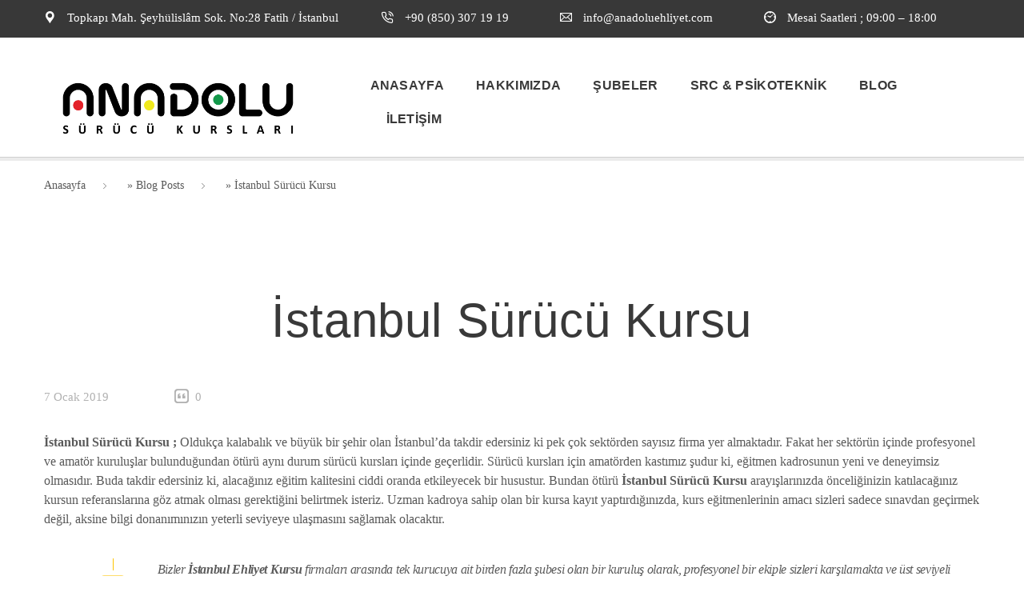

--- FILE ---
content_type: text/html; charset=UTF-8
request_url: https://anadoluehliyet.com/istanbul-surucu-kursu/
body_size: 23802
content:
<!DOCTYPE html><html lang="tr"><head><script data-no-optimize="1">var litespeed_docref=sessionStorage.getItem("litespeed_docref");litespeed_docref&&(Object.defineProperty(document,"referrer",{get:function(){return litespeed_docref}}),sessionStorage.removeItem("litespeed_docref"));</script> <meta charset="UTF-8"><link data-optimized="2" rel="stylesheet" href="https://anadoluehliyet.com/wp-content/litespeed/css/e6be209651b18741a11dd6bd4bffb3e3.css?ver=474e5" /><meta http-equiv="X-UA-Compatible" content="IE=edge"><meta name="viewport" content="width=device-width, initial-scale=1"><link rel="icon" href="https://anadoluehliyet.com/wp-content/uploads/2024/01/cropped-lgg-32x32.png" sizes="32x32" /><link rel="icon" href="https://anadoluehliyet.com/wp-content/uploads/2024/01/cropped-lgg-192x192.png" sizes="192x192" /><link rel="apple-touch-icon" href="https://anadoluehliyet.com/wp-content/uploads/2024/01/cropped-lgg-180x180.png" /><meta name="msapplication-TileImage" content="https://anadoluehliyet.com/wp-content/uploads/2024/01/cropped-lgg-270x270.png" />
 <script type="litespeed/javascript">window.JetpackScriptData={"site":{"icon":"https://anadoluehliyet.com/wp-content/uploads/2024/01/cropped-lgg.png","title":"Anadolu Sürücü Kursları","host":"unknown","is_wpcom_platform":!1}}</script> <meta name='robots' content='index, follow, max-image-preview:large, max-snippet:-1, max-video-preview:-1' /> <script data-cfasync="false" data-pagespeed-no-defer>var gtm4wp_datalayer_name = "dataLayer";
	var dataLayer = dataLayer || [];</script> <title>İstanbul Sürücü Kursu - Anadolu Sürücü Kursları</title><link rel="canonical" href="https://anadoluehliyet.com/istanbul-surucu-kursu/" /><meta property="og:locale" content="tr_TR" /><meta property="og:type" content="article" /><meta property="og:title" content="İstanbul Sürücü Kursu - Anadolu Sürücü Kursları" /><meta property="og:description" content="İstanbul Sürücü Kursu ; Oldukça kalabalık ve büyük bir şehir olan İstanbul’da takdir edersiniz ki pek çok sektörden sayısız firma yer almaktadır. Fakat her sektörün içinde profesyonel ve amatör kuruluşlar bulunduğundan ötürü aynı durum sürücü kursları içinde geçerlidir. Sürücü kursları için amatörden kastımız şudur ki, eğitmen kadrosunun yeni ve deneyimsiz olmasıdır. Buda takdir edersiniz ki, alacağınız [&hellip;]" /><meta property="og:url" content="https://anadoluehliyet.com/istanbul-surucu-kursu/" /><meta property="og:site_name" content="Anadolu Sürücü Kursları" /><meta property="article:published_time" content="2019-01-07T09:49:37+00:00" /><meta name="author" content="Admin" /><meta name="twitter:card" content="summary_large_image" /><meta name="twitter:label1" content="Yazan:" /><meta name="twitter:data1" content="Admin" /><meta name="twitter:label2" content="Tahmini okuma süresi" /><meta name="twitter:data2" content="2 dakika" /> <script type="application/ld+json" class="yoast-schema-graph">{"@context":"https://schema.org","@graph":[{"@type":"WebPage","@id":"https://anadoluehliyet.com/istanbul-surucu-kursu/","url":"https://anadoluehliyet.com/istanbul-surucu-kursu/","name":"İstanbul Sürücü Kursu - Anadolu Sürücü Kursları","isPartOf":{"@id":"https://anadoluehliyet.com/#website"},"primaryImageOfPage":{"@id":"https://anadoluehliyet.com/istanbul-surucu-kursu/#primaryimage"},"image":{"@id":"https://anadoluehliyet.com/istanbul-surucu-kursu/#primaryimage"},"thumbnailUrl":"","datePublished":"2019-01-07T09:49:37+00:00","author":{"@id":"https://anadoluehliyet.com/#/schema/person/6beb60dc999c2a70a8c85c207227a088"},"breadcrumb":{"@id":"https://anadoluehliyet.com/istanbul-surucu-kursu/#breadcrumb"},"inLanguage":"tr","potentialAction":[{"@type":"ReadAction","target":["https://anadoluehliyet.com/istanbul-surucu-kursu/"]}]},{"@type":"ImageObject","inLanguage":"tr","@id":"https://anadoluehliyet.com/istanbul-surucu-kursu/#primaryimage","url":"","contentUrl":""},{"@type":"BreadcrumbList","@id":"https://anadoluehliyet.com/istanbul-surucu-kursu/#breadcrumb","itemListElement":[{"@type":"ListItem","position":1,"name":"Anasayfa","item":"https://anadoluehliyet.com/"},{"@type":"ListItem","position":2,"name":"Blog Posts","item":"https://anadoluehliyet.com/blog/"},{"@type":"ListItem","position":3,"name":"İstanbul Sürücü Kursu"}]},{"@type":"WebSite","@id":"https://anadoluehliyet.com/#website","url":"https://anadoluehliyet.com/","name":"Anadolu Sürücü Kursları","description":"Anadolu Sürücü Kursları SRC Psikoteknik","potentialAction":[{"@type":"SearchAction","target":{"@type":"EntryPoint","urlTemplate":"https://anadoluehliyet.com/?s={search_term_string}"},"query-input":{"@type":"PropertyValueSpecification","valueRequired":true,"valueName":"search_term_string"}}],"inLanguage":"tr"},{"@type":"Person","@id":"https://anadoluehliyet.com/#/schema/person/6beb60dc999c2a70a8c85c207227a088","name":"Admin","image":{"@type":"ImageObject","inLanguage":"tr","@id":"https://anadoluehliyet.com/#/schema/person/image/","url":"https://anadoluehliyet.com/wp-content/litespeed/avatar/175e4081061e32aabcbc34f5f75e269d.jpg?ver=1768950925","contentUrl":"https://anadoluehliyet.com/wp-content/litespeed/avatar/175e4081061e32aabcbc34f5f75e269d.jpg?ver=1768950925","caption":"Admin"},"sameAs":["https://anadoluehliyet.com"],"url":"https://anadoluehliyet.com/author/admin/"}]}</script> <link rel='dns-prefetch' href='//www.googletagmanager.com' /><link rel='dns-prefetch' href='//fonts.googleapis.com' /><link rel='dns-prefetch' href='//pagead2.googlesyndication.com' /><link rel="alternate" type="application/rss+xml" title="Anadolu Sürücü Kursları &raquo; akışı" href="https://anadoluehliyet.com/feed/" /><link rel="alternate" title="oEmbed (JSON)" type="application/json+oembed" href="https://anadoluehliyet.com/wp-json/oembed/1.0/embed?url=https%3A%2F%2Fanadoluehliyet.com%2Fistanbul-surucu-kursu%2F" /><link rel="alternate" title="oEmbed (XML)" type="text/xml+oembed" href="https://anadoluehliyet.com/wp-json/oembed/1.0/embed?url=https%3A%2F%2Fanadoluehliyet.com%2Fistanbul-surucu-kursu%2F&#038;format=xml" /><style id='wp-img-auto-sizes-contain-inline-css' type='text/css'>img:is([sizes=auto i],[sizes^="auto," i]){contain-intrinsic-size:3000px 1500px}
/*# sourceURL=wp-img-auto-sizes-contain-inline-css */</style><style id='global-styles-inline-css' type='text/css'>:root{--wp--preset--aspect-ratio--square: 1;--wp--preset--aspect-ratio--4-3: 4/3;--wp--preset--aspect-ratio--3-4: 3/4;--wp--preset--aspect-ratio--3-2: 3/2;--wp--preset--aspect-ratio--2-3: 2/3;--wp--preset--aspect-ratio--16-9: 16/9;--wp--preset--aspect-ratio--9-16: 9/16;--wp--preset--color--black: #000000;--wp--preset--color--cyan-bluish-gray: #abb8c3;--wp--preset--color--white: #ffffff;--wp--preset--color--pale-pink: #f78da7;--wp--preset--color--vivid-red: #cf2e2e;--wp--preset--color--luminous-vivid-orange: #ff6900;--wp--preset--color--luminous-vivid-amber: #fcb900;--wp--preset--color--light-green-cyan: #7bdcb5;--wp--preset--color--vivid-green-cyan: #00d084;--wp--preset--color--pale-cyan-blue: #8ed1fc;--wp--preset--color--vivid-cyan-blue: #0693e3;--wp--preset--color--vivid-purple: #9b51e0;--wp--preset--color--strong-yellow: #f7bd00;--wp--preset--color--strong-white: #fff;--wp--preset--color--light-black: #242424;--wp--preset--color--very-light-gray: #797979;--wp--preset--color--very-dark-black: #000000;--wp--preset--gradient--vivid-cyan-blue-to-vivid-purple: linear-gradient(135deg,rgb(6,147,227) 0%,rgb(155,81,224) 100%);--wp--preset--gradient--light-green-cyan-to-vivid-green-cyan: linear-gradient(135deg,rgb(122,220,180) 0%,rgb(0,208,130) 100%);--wp--preset--gradient--luminous-vivid-amber-to-luminous-vivid-orange: linear-gradient(135deg,rgb(252,185,0) 0%,rgb(255,105,0) 100%);--wp--preset--gradient--luminous-vivid-orange-to-vivid-red: linear-gradient(135deg,rgb(255,105,0) 0%,rgb(207,46,46) 100%);--wp--preset--gradient--very-light-gray-to-cyan-bluish-gray: linear-gradient(135deg,rgb(238,238,238) 0%,rgb(169,184,195) 100%);--wp--preset--gradient--cool-to-warm-spectrum: linear-gradient(135deg,rgb(74,234,220) 0%,rgb(151,120,209) 20%,rgb(207,42,186) 40%,rgb(238,44,130) 60%,rgb(251,105,98) 80%,rgb(254,248,76) 100%);--wp--preset--gradient--blush-light-purple: linear-gradient(135deg,rgb(255,206,236) 0%,rgb(152,150,240) 100%);--wp--preset--gradient--blush-bordeaux: linear-gradient(135deg,rgb(254,205,165) 0%,rgb(254,45,45) 50%,rgb(107,0,62) 100%);--wp--preset--gradient--luminous-dusk: linear-gradient(135deg,rgb(255,203,112) 0%,rgb(199,81,192) 50%,rgb(65,88,208) 100%);--wp--preset--gradient--pale-ocean: linear-gradient(135deg,rgb(255,245,203) 0%,rgb(182,227,212) 50%,rgb(51,167,181) 100%);--wp--preset--gradient--electric-grass: linear-gradient(135deg,rgb(202,248,128) 0%,rgb(113,206,126) 100%);--wp--preset--gradient--midnight: linear-gradient(135deg,rgb(2,3,129) 0%,rgb(40,116,252) 100%);--wp--preset--font-size--small: 10px;--wp--preset--font-size--medium: 20px;--wp--preset--font-size--large: 24px;--wp--preset--font-size--x-large: 42px;--wp--preset--font-size--normal: 15px;--wp--preset--font-size--huge: 36px;--wp--preset--spacing--20: 0.44rem;--wp--preset--spacing--30: 0.67rem;--wp--preset--spacing--40: 1rem;--wp--preset--spacing--50: 1.5rem;--wp--preset--spacing--60: 2.25rem;--wp--preset--spacing--70: 3.38rem;--wp--preset--spacing--80: 5.06rem;--wp--preset--shadow--natural: 6px 6px 9px rgba(0, 0, 0, 0.2);--wp--preset--shadow--deep: 12px 12px 50px rgba(0, 0, 0, 0.4);--wp--preset--shadow--sharp: 6px 6px 0px rgba(0, 0, 0, 0.2);--wp--preset--shadow--outlined: 6px 6px 0px -3px rgb(255, 255, 255), 6px 6px rgb(0, 0, 0);--wp--preset--shadow--crisp: 6px 6px 0px rgb(0, 0, 0);}:where(.is-layout-flex){gap: 0.5em;}:where(.is-layout-grid){gap: 0.5em;}body .is-layout-flex{display: flex;}.is-layout-flex{flex-wrap: wrap;align-items: center;}.is-layout-flex > :is(*, div){margin: 0;}body .is-layout-grid{display: grid;}.is-layout-grid > :is(*, div){margin: 0;}:where(.wp-block-columns.is-layout-flex){gap: 2em;}:where(.wp-block-columns.is-layout-grid){gap: 2em;}:where(.wp-block-post-template.is-layout-flex){gap: 1.25em;}:where(.wp-block-post-template.is-layout-grid){gap: 1.25em;}.has-black-color{color: var(--wp--preset--color--black) !important;}.has-cyan-bluish-gray-color{color: var(--wp--preset--color--cyan-bluish-gray) !important;}.has-white-color{color: var(--wp--preset--color--white) !important;}.has-pale-pink-color{color: var(--wp--preset--color--pale-pink) !important;}.has-vivid-red-color{color: var(--wp--preset--color--vivid-red) !important;}.has-luminous-vivid-orange-color{color: var(--wp--preset--color--luminous-vivid-orange) !important;}.has-luminous-vivid-amber-color{color: var(--wp--preset--color--luminous-vivid-amber) !important;}.has-light-green-cyan-color{color: var(--wp--preset--color--light-green-cyan) !important;}.has-vivid-green-cyan-color{color: var(--wp--preset--color--vivid-green-cyan) !important;}.has-pale-cyan-blue-color{color: var(--wp--preset--color--pale-cyan-blue) !important;}.has-vivid-cyan-blue-color{color: var(--wp--preset--color--vivid-cyan-blue) !important;}.has-vivid-purple-color{color: var(--wp--preset--color--vivid-purple) !important;}.has-black-background-color{background-color: var(--wp--preset--color--black) !important;}.has-cyan-bluish-gray-background-color{background-color: var(--wp--preset--color--cyan-bluish-gray) !important;}.has-white-background-color{background-color: var(--wp--preset--color--white) !important;}.has-pale-pink-background-color{background-color: var(--wp--preset--color--pale-pink) !important;}.has-vivid-red-background-color{background-color: var(--wp--preset--color--vivid-red) !important;}.has-luminous-vivid-orange-background-color{background-color: var(--wp--preset--color--luminous-vivid-orange) !important;}.has-luminous-vivid-amber-background-color{background-color: var(--wp--preset--color--luminous-vivid-amber) !important;}.has-light-green-cyan-background-color{background-color: var(--wp--preset--color--light-green-cyan) !important;}.has-vivid-green-cyan-background-color{background-color: var(--wp--preset--color--vivid-green-cyan) !important;}.has-pale-cyan-blue-background-color{background-color: var(--wp--preset--color--pale-cyan-blue) !important;}.has-vivid-cyan-blue-background-color{background-color: var(--wp--preset--color--vivid-cyan-blue) !important;}.has-vivid-purple-background-color{background-color: var(--wp--preset--color--vivid-purple) !important;}.has-black-border-color{border-color: var(--wp--preset--color--black) !important;}.has-cyan-bluish-gray-border-color{border-color: var(--wp--preset--color--cyan-bluish-gray) !important;}.has-white-border-color{border-color: var(--wp--preset--color--white) !important;}.has-pale-pink-border-color{border-color: var(--wp--preset--color--pale-pink) !important;}.has-vivid-red-border-color{border-color: var(--wp--preset--color--vivid-red) !important;}.has-luminous-vivid-orange-border-color{border-color: var(--wp--preset--color--luminous-vivid-orange) !important;}.has-luminous-vivid-amber-border-color{border-color: var(--wp--preset--color--luminous-vivid-amber) !important;}.has-light-green-cyan-border-color{border-color: var(--wp--preset--color--light-green-cyan) !important;}.has-vivid-green-cyan-border-color{border-color: var(--wp--preset--color--vivid-green-cyan) !important;}.has-pale-cyan-blue-border-color{border-color: var(--wp--preset--color--pale-cyan-blue) !important;}.has-vivid-cyan-blue-border-color{border-color: var(--wp--preset--color--vivid-cyan-blue) !important;}.has-vivid-purple-border-color{border-color: var(--wp--preset--color--vivid-purple) !important;}.has-vivid-cyan-blue-to-vivid-purple-gradient-background{background: var(--wp--preset--gradient--vivid-cyan-blue-to-vivid-purple) !important;}.has-light-green-cyan-to-vivid-green-cyan-gradient-background{background: var(--wp--preset--gradient--light-green-cyan-to-vivid-green-cyan) !important;}.has-luminous-vivid-amber-to-luminous-vivid-orange-gradient-background{background: var(--wp--preset--gradient--luminous-vivid-amber-to-luminous-vivid-orange) !important;}.has-luminous-vivid-orange-to-vivid-red-gradient-background{background: var(--wp--preset--gradient--luminous-vivid-orange-to-vivid-red) !important;}.has-very-light-gray-to-cyan-bluish-gray-gradient-background{background: var(--wp--preset--gradient--very-light-gray-to-cyan-bluish-gray) !important;}.has-cool-to-warm-spectrum-gradient-background{background: var(--wp--preset--gradient--cool-to-warm-spectrum) !important;}.has-blush-light-purple-gradient-background{background: var(--wp--preset--gradient--blush-light-purple) !important;}.has-blush-bordeaux-gradient-background{background: var(--wp--preset--gradient--blush-bordeaux) !important;}.has-luminous-dusk-gradient-background{background: var(--wp--preset--gradient--luminous-dusk) !important;}.has-pale-ocean-gradient-background{background: var(--wp--preset--gradient--pale-ocean) !important;}.has-electric-grass-gradient-background{background: var(--wp--preset--gradient--electric-grass) !important;}.has-midnight-gradient-background{background: var(--wp--preset--gradient--midnight) !important;}.has-small-font-size{font-size: var(--wp--preset--font-size--small) !important;}.has-medium-font-size{font-size: var(--wp--preset--font-size--medium) !important;}.has-large-font-size{font-size: var(--wp--preset--font-size--large) !important;}.has-x-large-font-size{font-size: var(--wp--preset--font-size--x-large) !important;}
/*# sourceURL=global-styles-inline-css */</style><style id='classic-theme-styles-inline-css' type='text/css'>/*! This file is auto-generated */
.wp-block-button__link{color:#fff;background-color:#32373c;border-radius:9999px;box-shadow:none;text-decoration:none;padding:calc(.667em + 2px) calc(1.333em + 2px);font-size:1.125em}.wp-block-file__button{background:#32373c;color:#fff;text-decoration:none}
/*# sourceURL=/wp-includes/css/classic-themes.min.css */</style><style id='woocommerce-inline-inline-css' type='text/css'>.woocommerce form .form-row .required { visibility: visible; }
/*# sourceURL=woocommerce-inline-inline-css */</style><style id='akismet-widget-style-inline-css' type='text/css'>.a-stats {
				--akismet-color-mid-green: #357b49;
				--akismet-color-white: #fff;
				--akismet-color-light-grey: #f6f7f7;

				max-width: 350px;
				width: auto;
			}

			.a-stats * {
				all: unset;
				box-sizing: border-box;
			}

			.a-stats strong {
				font-weight: 600;
			}

			.a-stats a.a-stats__link,
			.a-stats a.a-stats__link:visited,
			.a-stats a.a-stats__link:active {
				background: var(--akismet-color-mid-green);
				border: none;
				box-shadow: none;
				border-radius: 8px;
				color: var(--akismet-color-white);
				cursor: pointer;
				display: block;
				font-family: -apple-system, BlinkMacSystemFont, 'Segoe UI', 'Roboto', 'Oxygen-Sans', 'Ubuntu', 'Cantarell', 'Helvetica Neue', sans-serif;
				font-weight: 500;
				padding: 12px;
				text-align: center;
				text-decoration: none;
				transition: all 0.2s ease;
			}

			/* Extra specificity to deal with TwentyTwentyOne focus style */
			.widget .a-stats a.a-stats__link:focus {
				background: var(--akismet-color-mid-green);
				color: var(--akismet-color-white);
				text-decoration: none;
			}

			.a-stats a.a-stats__link:hover {
				filter: brightness(110%);
				box-shadow: 0 4px 12px rgba(0, 0, 0, 0.06), 0 0 2px rgba(0, 0, 0, 0.16);
			}

			.a-stats .count {
				color: var(--akismet-color-white);
				display: block;
				font-size: 1.5em;
				line-height: 1.4;
				padding: 0 13px;
				white-space: nowrap;
			}
		
/*# sourceURL=akismet-widget-style-inline-css */</style><style id='dricub-driving-school-style-inline-css' type='text/css'>@media (min-width: 1050px) {
        #tt-footer:before {
        background: url(https://anadoluehliyet.com/wp-content/themes/dricub-driving-school/images/tt-foter-bg1.png) top right no-repeat;
        width: 256px;
        height: 266px;
        }
        }
    
            body {
        font-family:Open Sans;
font-size:16px;
line-height:26px;
        }
        h1 {
        font-family:Open Sans;
font-weight:600;
font-size:44px;
line-height:40px;
color:#000;
  
        }
        h2 {
        font-family:Open Sans;
font-weight:600;
font-size:36px;
line-height:40px;
color:#000;
  
        }
        h3 {
        font-family:Open Sans;
font-weight:600;
font-size:30px;
line-height:40px;
color:#000;
  
        }
        h4 {
        font-family:Open Sans;
font-weight:600;
font-size:26px;
line-height:40px;
color:#000;
  
        }
        h5 {
        font-family:Open Sans;
font-weight:600;
font-size:22px;
line-height:40px;
color:#000;
  
        }
        h6 {
        font-family:Open Sans;
font-weight:600;
font-size:18px;
line-height:40px;
color:#000;
  
        }

        #tt-header .tt-menu > ul > li > a {
              
        }
        .tt-block-aside h3.tt-title {
        font-family:Open Sans;
font-weight:400;
font-size:24px;
color:#000;
      
        }

        
a:active,
a:hover {
  color: #fdc400;
}
::selection {
  background: #fdc400;
}
::-moz-selection {
  background: #fdc400;
}
.color {
  color: #fdc400;
}
.btn-border:hover {
  border-color: #fdc400;
  color: #fdc400;
}
.list-icon li a:hover {
  color: #fdc400;
}
/*---------------------------------------*/
/*------------- list-disc ---------------*/
/*---------------------------------------*/
ul.list-disc li a:hover {
  color: #fdc400;
}
@keyframes loaderBlock {
  0%,
  30% {
	transform: rotate(0);
  }
  55% {
	background-color: #fdc400;
  }
  100% {
	transform: rotate(90deg);
  }
}
@keyframes loaderBlockInverse {
  0%,
  20% {
	transform: rotate(0);
  }
  55% {
	background-color: #fdc400;
  }
  100% {
	transform: rotate(-90deg);
  }
}
.loader span {
  background-color: #fdc400;
}
.radio:hover {
  color: #fdc400;
}
/*---------------------------------------*/
/*------------ form-default -------------*/
/*---------------------------------------*/
.wpcf7-form .wpcf7-form-control-wrap .wpcf7-form-control:focus,
.form-default .form-control:focus {
  border-color: #fdc400;
}

.form-default-02 .form-control:focus {
  border-color: #fdc400;
}
#tt-header .tt-header-top .tt-box-phone a:hover,
#tt-header .tt-header-top .tt-box-email a:hover,
#tt-header .tt-header-top .tt-box-time a:hover,
#tt-header .tt-header-top .tt-box-location a:hover {
  color: #fdc400;
}
@media (max-width: 1219px) {
  #tt-header .tt-header-wrapper-top .tt-header-top .tt-box-phone a:hover,
  #tt-header .tt-header-wrapper-top .tt-header-top .tt-box-email a:hover,
  #tt-header .tt-header-wrapper-top .tt-header-top .tt-box-time a:hover,
  #tt-header .tt-header-wrapper-top .tt-header-top .tt-box-location a:hover {
	color: #fdc400;
  }
}
#tt-header .tt-header-top-toggle .btn-toggle:hover {
  color: #fdc400;
}
@media (min-width: 701px) {
  #tt-header .tt-menu > ul > li.current-menu-item a {
	color: #fdc400;
  }
  #tt-header .tt-menu > ul > li.is-hover > a,
  #tt-header .tt-menu > ul > li.active > a {
	color: #fdc400;
  }
  #tt-header .tt-menu > ul > li.is-hover > a {
	color: #fdc400;
  }
  #tt-header .tt-menu > ul > li.is-hover > ul a a:hover {
	color: #fdc400;
  }
  #tt-header .tt-menu > ul .sub-menu li a:hover {
	background: #fdc400;
  }
  #tt-header .tt-menu > ul .sub-menu li.active a {
	background: #fdc400;
  }
}
@media (max-width: 700px) {
  #tt-header .tt-menu ul li.is-hover > a,
  #tt-header .tt-menu ul li.active > a {
	color: #fdc400;
  }
}
#tt-header .tt-toggle-menu.active {
  color: #fdc400;
}
#tt-header .tt-social-icon a:hover {
  color: #fdc400;
}
@media (max-width: 1219px) {
  #tt-header .tt-social-icon a:hover {
	color: #fdc400;
  }
}
#tt-footer:after {
  background: #fdc400;
}
#tt-footer .title-aside {
  color: #fdc400;
}
#tt-footer ul.menu li a:hover {
  color: #fdc400;
}
#tt-footer .tt-social-icon a:before {
  background: #fdc400;
}
#tt-footer .tt-social-icon li:hover i {
  color: #fdc400;
}
#tt-footer .tt-baner-01 address span.tel i {
  color: #fdc400;
}
.breadcrumbs .breadcrumb span[typeof="v:Breadcrumb"] a:hover {
  color: #fdc400;
}
.calendar_wrap table tr td:hover {
  color: #fdc400;
}
.calendar_wrap table tr td.today,
.calendar_wrap table tr td.today:hover,
.calendar_wrap table tr td.today.disabled,
.calendar_wrap table tr td.today.disabled:hover {
  background-color: #fde19a;
  border-color: #fdf59a #fdf59a #fbed50;
}
.calendar_wrap table tr td.today:hover,
.calendar_wrap table tr td.today:hover:hover,
.calendar_wrap table tr td.today.disabled:hover,
.calendar_wrap table tr td.today.disabled:hover:hover,
.calendar_wrap table tr td.today:active,
.calendar_wrap table tr td.today:hover:active,
.calendar_wrap table tr td.today.disabled:active,
.calendar_wrap table tr td.today.disabled:hover:active,
.calendar_wrap table tr td.today.active,
.calendar_wrap table tr td.today:hover.active,
.calendar_wrap table tr td.today.disabled.active,
.calendar_wrap table tr td.today.disabled:hover.active,
.calendar_wrap table tr td.today.disabled,
.calendar_wrap table tr td.today:hover.disabled,
.calendar_wrap table tr td.today.disabled.disabled,
.calendar_wrap table tr td.today.disabled:hover.disabled,
.calendar_wrap table tr td.today[disabled],
.calendar_wrap table tr td.today:hover[disabled],
.calendar_wrap table tr td.today.disabled[disabled],
.calendar_wrap table tr td.today.disabled:hover[disabled] {
  background-color: #fdf59a;
}
.calendar_wrap table tr td.today:active,
.calendar_wrap table tr td.today:hover:active,
.calendar_wrap table tr td.today.disabled:active,
.calendar_wrap table tr td.today.disabled:hover:active,
.calendar_wrap table tr td.today.active,
.calendar_wrap table tr td.today:hover.active,
.calendar_wrap table tr td.today.disabled.active,
.calendar_wrap table tr td.today.disabled:hover.active {
  background-color: #fbf069 \9;
}
.calendar_wrap table tr td.active,
.calendar_wrap table tr td.active:hover,
.calendar_wrap table tr td.active.disabled,
.calendar_wrap table tr td.active.disabled:hover {
  background-color: #fdc400;
  color: #fff;
}
.calendar_wrap table tr td.active:hover,
.calendar_wrap table tr td.active:hover:hover,
.calendar_wrap table tr td.active.disabled:hover,
.calendar_wrap table tr td.active.disabled:hover:hover,
.calendar_wrap table tr td.active:active,
.calendar_wrap table tr td.active:hover:active,
.calendar_wrap table tr td.active.disabled:active,
.calendar_wrap table tr td.active.disabled:hover:active,
.calendar_wrap table tr td.active.active,
.calendar_wrap table tr td.active:hover.active,
.calendar_wrap table tr td.active.disabled.active,
.calendar_wrap table tr td.active.disabled:hover.active,
.calendar_wrap table tr td.active.disabled,
.calendar_wrap table tr td.active:hover.disabled,
.calendar_wrap table tr td.active.disabled.disabled,
.calendar_wrap table tr td.active.disabled:hover.disabled,
.calendar_wrap table tr td.active[disabled],
.calendar_wrap table tr td.active:hover[disabled],
.calendar_wrap table tr td.active.disabled[disabled],
.calendar_wrap table tr td.active.disabled:hover[disabled] {
  background-color: #fdc400;
}
.calendar_wrap table tr td span:hover {
  color: #fdc400;
}
.calendar_wrap table tr td span.active,
.calendar_wrap table tr td span.active:hover,
.calendar_wrap table tr td span.active.disabled,
.calendar_wrap table tr td span.active.disabled:hover {
  background-color: #fdc400;
}
.calendar_wrap table tr td span.active:hover,
.calendar_wrap table tr td span.active:hover:hover,
.calendar_wrap table tr td span.active.disabled:hover,
.calendar_wrap table tr td span.active.disabled:hover:hover,
.calendar_wrap table tr td span.active:active,
.calendar_wrap table tr td span.active:hover:active,
.calendar_wrap table tr td span.active.disabled:active,
.calendar_wrap table tr td span.active.disabled:hover:active,
.calendar_wrap table tr td span.active.active,
.calendar_wrap table tr td span.active:hover.active,
.calendar_wrap table tr td span.active.disabled.active,
.calendar_wrap table tr td span.active.disabled:hover.active,
.calendar_wrap table tr td span.active.disabled,
.calendar_wrap table tr td span.active:hover.disabled,
.calendar_wrap table tr td span.active.disabled.disabled,
.calendar_wrap table tr td span.active.disabled:hover.disabled,
.calendar_wrap table tr td span.active[disabled],
.calendar_wrap table tr td span.active:hover[disabled],
.calendar_wrap table tr td span.active.disabled[disabled],
.calendar_wrap table tr td span.active.disabled:hover[disabled] {
  background-color: #fdc400;
}
.calendar_wrap thead tr:first-child th:hover,
.calendar_wrap tfoot tr:first-child th:hover {
  color: #fdc400;
}
.calendar_wrap thead th.next:hover i,
.calendar_wrap thead th.prev:hover i {
  color: #fdc400;
}
.back-to-top:hover {
  background-color: #fdc400;
}
.tt-promo-03 .tt-title span {
  color: #fdc400;
}
/*---------------------------------------*/
/*--- tt-promo-01 (Banner with timer) ---*/
/*---------------------------------------*/
.tt-promo-01 .col-info .description strong {
  color: #fdc400;
}
.tt-promo-01 .col-info [class^="icon-"] {
  color: #fdc400;
}
.tt-promo-01 .col-timer:before {
  background: #fdc400;
}
.tt-box-layout-icon .col-item .icon {
  color: #fdc400;
}
.tt-box-subjects1:hover .description .h6 {
  color: #fdc400;
}
.tt-promo-table.active {
  border: 2px solid #fdc400;
}
.tt-promo-table:hover .btn {
  background: #fdc400;
}
.tt-promo-table.active h6 {
  background: #fdc400;
}
.tt-promo-table.active:before {
  border-color: #fdc400;
}
.tt-box-news .description h6 a:hover {
  color: #fdc400;
}
.tt-box-news .description .info .comments:hover {
  color: #fdc400;
}
.tt-box-news .description .info .link-transition {
  color: #fdc400;
}
.testimonials-box-02 .rating {
  color: #ffc219;
}
.tt-accordion-box .item .tt-title:hover, .vc_toggle_title h4:hover{
  color: #fdc400;
}
.pagination .nav-links .page-numbers:hover,
.pagination li:hover a {
  color: #fdc400;
  border: 1px solid #fdc400;
}
.pagination .nav-links .page-numbers.current,
.pagination li.active a {
  border: 1px solid #fdc400;
  background: #fdc400;
}
.list-addess .item .icon {
	color: #fdc400;
}
.tt-total-info-row .tt-row .tt-total-info .tt-icon {
  color: #fdc400;
}
@media only screen and (max-width: 1025px) {
  .tt-tabs .tt-tabs__body > div:hover > span {
	color: #fdc400;
  }
  .tt-tabs .tt-tabs__body > div.active > span {
	background: #fdc400;
  }
}
@media only screen and (min-width: 1025px) {
  .tt-tabs .tt-tabs__head > ul > li:hover span {
	color: #fdc400;
  }
  .tt-tabs .tt-tabs__head > ul > li.active > span {
	background: #fdc400;
  }
  .tt-tabs .tt-tabs__head > ul > li.active > span:before {
	background: #fdc400;
  }
}
.tt-block-aside ul li > a:hover {
  color: #fdc400;
}
.tagcloud li a:hover,.tt-post.single .post-categories li a:hover {
  border-color: #fdc400;
  color: #fdc400;
}
.tagcloud li.active a, .tt-post.single .post-categories li.active a{
  border-color: #fdc400;
  background: #fdc400;
}
.category-list li:hover a {
  color: #fdc400;
}
.widget_tag_cloud .tagcloud a:hover {
  border-color: #fdc400;
  color: #fdc400;
}
.tags-list li.active a {
  border-color: #fdc400;
  background: #fdc400;
}
.tt-post-preview .item .post-title a:hover {
  color: #fdc400;
}
.tt-post .post-image .post-img-link:hover {
  color: #fdc400;
}
.tt-post .post-image .post-img-link:hover i {
  background-color: #fdc400;
}
.tt-post .post-title a:hover {
  color: #fdc400;
}
.tt-post .post-content blockquote:before {
  background: #fdc400;
}
.tt-post .post-content blockquote:after {
  color: #fdc400;
}
.tt-post .post-read-more .post-link {
  color: #fdc400;
}
.slick-arrow-01 .slick-prev:hover:before,
.slick-arrow-01 .slick-next:hover:before {
  color: #fdc400;
}
.slick-arrow-01 .slick-dots li:hover button,
.slick-arrow-01 .slick-dots li.slick-active button {
  background: #fdc400;
}
.slick-arrow-01.white-dots.slick-arrow-01 .slick-dots li.slick-active button {
  background: #fdc400;
}
.slick-arrow-02 .slick-prev:hover:before,
.slick-arrow-02 .slick-next:hover:before {
  color: #fdc400;
}
.slick-arrow-02 .slick-dots li:hover button,
.slick-arrow-02 .slick-dots li.slick-active button {
  background: #fdc400;
}
.slick-arrow-02.white-dots.slick-arrow-01 .slick-dots li.slick-active button {
  background: #fdc400;
}
.slick-arrow-03 .slick-prev:hover:before,
.slick-arrow-03 .slick-next:hover:before {
  color: #fdc400;
}
.slick-arrow-03 .slick-dots li:hover button,
.slick-arrow-03 .slick-dots li.slick-active button {
  background: #fdc400;
}
.slick-arrow-03.white-dots.slick-arrow-01 .slick-dots li.slick-active button {
  background: #fdc400;
}
.modal .modal-header .close:hover {
  color: #fdc400;
}
.modal .modal-content {
  border-top: 6px solid #fdc400;
}
.testimonials-box {
  border: 1px solid #fdc400;
}
.testimonials-box .rating {
  color: #fdc400;
}
.testimonials-box-indent .tt-icon .tt-bg {
  background: #fdc400;
}
.testimonials-box:hover .author {
  color: #fdc400;
}
.tt-box-subjects .img + .tt-nomber .tt-fon {
  background: #fdc400;
}
.tt-box-subjects:hover .btn {
  background: #fdc400;
}
.btn:hover:not(.no-hover) {
  background: #fdc400;
}
.mainSlider .slick-arrow:hover {
  color: #fdc400;
}
.tt-promo-01 {
  background: #fdc400;
}
.box-parallax-counter .item-counter .description .value {
  color: #fdc400;
}
.btn.inverse {
  background: #fdc400;
}
.social-services .title-icon {
  color: #fdc400;
}
.tt-accordion-box .item.active .tt-title, .vc_toggle_active h4 {
  color: #fdc400 !important;
}
.testimonials-box-02 .tt-icon .tt-bg {
  background: #fdc400;
}
.testimonials-box-02 {
  border: 1px solid #fdc400;
}
.testimonials-box-02 .rating {
  color: #fdc400;
}
html input[type="button"]:hover:not(.no-hover), input[type="reset"]:hover:not(.no-hover), input[type="submit"]:hover:not(.no-hover) {
  background: #fdc400;
}
#tt-header .tt-header-top-toggle .btn-extra {
  background: #fdc400;
}

.menu-item-has-children .current-menu-item
{
	background: #fdc400;
}

@media only screen and (max-width: 700px)
{
.menu-item-has-children .current-menu-item a
{
	color: #fdc400;
}

}

.back-to-top:hover { background-color: #fdc400; -webkit-animation: ripple 0.5s linear 1; animation: ripple 0.5s linear 1; }

@keyframes ripple {
  0% {
	-webkit-box-shadow: 0 0 0 0 rgba(253,196,0,0.3), 0 0 0 10px rgba(253,196,0,0.3);
	box-shadow: 0 0 0 0 rgba(253,196,0,0.3), 0 0 0 10px rgba(253,196,0,0.3);
  }
  100% {
	-webkit-box-shadow: 0 0 0 10px rgba(253,196,0,), 0 0 0 20px rgba(253,196,0,);
	box-shadow: 0 0 0 10px rgba(253,196,0,), 0 0 0 20px rgba(253,196,0,);
  }
}

}

	
/*# sourceURL=dricub-driving-school-style-inline-css */</style> <script type="litespeed/javascript" data-src="https://anadoluehliyet.com/wp-includes/js/jquery/jquery.min.js" id="jquery-core-js"></script> <script id="ays-pb-js-extra" type="litespeed/javascript">var pbLocalizeObj={"ajax":"https://anadoluehliyet.com/wp-admin/admin-ajax.php","seconds":"seconds","thisWillClose":"This will close in","icons":{"close_icon":"\u003Csvg class=\"ays_pb_material_close_icon\" xmlns=\"https://www.w3.org/2000/svg\" height=\"36px\" viewBox=\"0 0 24 24\" width=\"36px\" fill=\"#000000\" alt=\"Pop-up Close\"\u003E\u003Cpath d=\"M0 0h24v24H0z\" fill=\"none\"/\u003E\u003Cpath d=\"M19 6.41L17.59 5 12 10.59 6.41 5 5 6.41 10.59 12 5 17.59 6.41 19 12 13.41 17.59 19 19 17.59 13.41 12z\"/\u003E\u003C/svg\u003E","close_circle_icon":"\u003Csvg class=\"ays_pb_material_close_circle_icon\" xmlns=\"https://www.w3.org/2000/svg\" height=\"24\" viewBox=\"0 0 24 24\" width=\"36\" alt=\"Pop-up Close\"\u003E\u003Cpath d=\"M0 0h24v24H0z\" fill=\"none\"/\u003E\u003Cpath d=\"M12 2C6.47 2 2 6.47 2 12s4.47 10 10 10 10-4.47 10-10S17.53 2 12 2zm5 13.59L15.59 17 12 13.41 8.41 17 7 15.59 10.59 12 7 8.41 8.41 7 12 10.59 15.59 7 17 8.41 13.41 12 17 15.59z\"/\u003E\u003C/svg\u003E","volume_up_icon":"\u003Csvg class=\"ays_pb_fa_volume\" xmlns=\"https://www.w3.org/2000/svg\" height=\"24\" viewBox=\"0 0 24 24\" width=\"36\"\u003E\u003Cpath d=\"M0 0h24v24H0z\" fill=\"none\"/\u003E\u003Cpath d=\"M3 9v6h4l5 5V4L7 9H3zm13.5 3c0-1.77-1.02-3.29-2.5-4.03v8.05c1.48-.73 2.5-2.25 2.5-4.02zM14 3.23v2.06c2.89.86 5 3.54 5 6.71s-2.11 5.85-5 6.71v2.06c4.01-.91 7-4.49 7-8.77s-2.99-7.86-7-8.77z\"/\u003E\u003C/svg\u003E","volume_mute_icon":"\u003Csvg xmlns=\"https://www.w3.org/2000/svg\" height=\"24\" viewBox=\"0 0 24 24\" width=\"24\"\u003E\u003Cpath d=\"M0 0h24v24H0z\" fill=\"none\"/\u003E\u003Cpath d=\"M7 9v6h4l5 5V4l-5 5H7z\"/\u003E\u003C/svg\u003E"}}</script> <script id="wc-add-to-cart-js-extra" type="litespeed/javascript">var wc_add_to_cart_params={"ajax_url":"/wp-admin/admin-ajax.php","wc_ajax_url":"/?wc-ajax=%%endpoint%%","i18n_view_cart":"Sepetim","cart_url":"https://anadoluehliyet.com/cart/","is_cart":"","cart_redirect_after_add":"no"}</script>  <script type="litespeed/javascript" data-src="https://www.googletagmanager.com/gtag/js?id=GT-MJWCS327" id="google_gtagjs-js"></script> <script id="google_gtagjs-js-after" type="litespeed/javascript">window.dataLayer=window.dataLayer||[];function gtag(){dataLayer.push(arguments)}
gtag("set","linker",{"domains":["anadoluehliyet.com"]});gtag("js",new Date());gtag("set","developer_id.dZTNiMT",!0);gtag("config","GT-MJWCS327");window._googlesitekit=window._googlesitekit||{};window._googlesitekit.throttledEvents=[];window._googlesitekit.gtagEvent=(name,data)=>{var key=JSON.stringify({name,data});if(!!window._googlesitekit.throttledEvents[key]){return}window._googlesitekit.throttledEvents[key]=!0;setTimeout(()=>{delete window._googlesitekit.throttledEvents[key]},5);gtag("event",name,{...data,event_source:"site-kit"})}</script> <link rel="https://api.w.org/" href="https://anadoluehliyet.com/wp-json/" /><link rel="alternate" title="JSON" type="application/json" href="https://anadoluehliyet.com/wp-json/wp/v2/posts/1699" /><link rel="EditURI" type="application/rsd+xml" title="RSD" href="https://anadoluehliyet.com/xmlrpc.php?rsd" /><meta name="generator" content="WordPress 6.9" /><meta name="generator" content="WooCommerce 9.9.5" /><link rel='shortlink' href='https://anadoluehliyet.com/?p=1699' /><meta name="generator" content="Redux 4.5.7" /><meta name="generator" content="Site Kit by Google 1.156.0" /><meta charset="utf-8"><meta name="abstract" content="Anadolu Sürücü Kursları SRC Psikoteknik"><meta name="author" content="Admin"><meta name="classification" content="Aksaray Sürücü Kursları, Anadolu Sürücü Kursu Şubeleri, Avcılar Sürücü Kursları, Bağcılar Sürücü Kursları, Beylikdüzü Sürücü Kursları, Bizden Haberler, Ehliyet Almak İçin Faydalı Bilgiler, Esenler Sürücü Kursları, Esenyurt Sürücü Kursları, Fatih Sürücü Kursları, Gaziosmanpaşa Sürücü Kursları, Geçmiş Dönem Sınavları, Genel, İstanbul Ehliyet Kursları, Kadıköy Sürücü Kursları, Levent Sürücü Kursları, Motosiklet Sürücü Kursu, Sefaköy Sürücü Kursları, Şirinevler Sürücü Kursları, Sürücü Ehliyet Sınıfları, Ümraniye Sürücü Kursları, Zeytinburnu Sürücü Kursları"><meta name="copyright" content="Copyright Anadolu Sürücü Kursları Ehliyet SRC ve Psikoteknik - All rights Reserved."><meta name="designer" content="İhsan Şevik"><meta name="distribution" content="Global"><meta name="language" content="tr"><meta name="publisher" content="Anadolu Sürücü Kursları Ehliyet SRC ve Psikoteknik"><meta name="rating" content="General"><meta name="resource-type" content="Document"><meta name="revisit-after" content="3"><meta name="subject" content="Aksaray Sürücü Kursları, Anadolu Sürücü Kursu Şubeleri, Avcılar Sürücü Kursları, Bağcılar Sürücü Kursları, Beylikdüzü Sürücü Kursları, Bizden Haberler, Ehliyet Almak İçin Faydalı Bilgiler, Esenler Sürücü Kursları, Esenyurt Sürücü Kursları, Fatih Sürücü Kursları, Gaziosmanpaşa Sürücü Kursları, Geçmiş Dönem Sınavları, Genel, İstanbul Ehliyet Kursları, Kadıköy Sürücü Kursları, Levent Sürücü Kursları, Motosiklet Sürücü Kursu, Sefaköy Sürücü Kursları, Şirinevler Sürücü Kursları, Sürücü Ehliyet Sınıfları, Ümraniye Sürücü Kursları, Zeytinburnu Sürücü Kursları"><meta name="template" content="Dricub-driving-child"><meta name="robots" content="index,follow"><meta name="example" content="custom: 2019-01-07"> <script type="litespeed/javascript">document.createElement("picture");if(!window.HTMLPictureElement&&document.addEventListener){window.addEventListener("DOMContentLiteSpeedLoaded",function(){var s=document.createElement("script");s.src="https://anadoluehliyet.com/wp-content/plugins/webp-express/js/picturefill.min.js";document.body.appendChild(s)})}</script> 
 <script data-cfasync="false" data-pagespeed-no-defer>var dataLayer_content = {"pagePostType":"post","pagePostType2":"single-post","pageCategory":["istanbul-ehliyet-kurslari"],"pageAttributes":["ehliyet-kurslari","en-iyi-surucu-kursu","istanbul-en-iyi-ehliyet-kursu","istanbul-en-iyi-surucu-kursu","istanbul-surucu-kurslari","surucu-kursu-fiyatlari"],"pagePostAuthor":"Admin"};
	dataLayer.push( dataLayer_content );</script> <script data-cfasync="false" data-pagespeed-no-defer>(function(w,d,s,l,i){w[l]=w[l]||[];w[l].push({'gtm.start':
new Date().getTime(),event:'gtm.js'});var f=d.getElementsByTagName(s)[0],
j=d.createElement(s),dl=l!='dataLayer'?'&l='+l:'';j.async=true;j.src=
'//www.googletagmanager.com/gtm.js?id='+i+dl;f.parentNode.insertBefore(j,f);
})(window,document,'script','dataLayer','GTM-WHH94DS7');</script> 	<noscript><style>.woocommerce-product-gallery{ opacity: 1 !important; }</style></noscript><meta name="google-adsense-platform-account" content="ca-host-pub-2644536267352236"><meta name="google-adsense-platform-domain" content="sitekit.withgoogle.com"><meta name="generator" content="Elementor 3.30.2; features: e_font_icon_svg, additional_custom_breakpoints; settings: css_print_method-external, google_font-enabled, font_display-swap"><style>.e-con.e-parent:nth-of-type(n+4):not(.e-lazyloaded):not(.e-no-lazyload),
				.e-con.e-parent:nth-of-type(n+4):not(.e-lazyloaded):not(.e-no-lazyload) * {
					background-image: none !important;
				}
				@media screen and (max-height: 1024px) {
					.e-con.e-parent:nth-of-type(n+3):not(.e-lazyloaded):not(.e-no-lazyload),
					.e-con.e-parent:nth-of-type(n+3):not(.e-lazyloaded):not(.e-no-lazyload) * {
						background-image: none !important;
					}
				}
				@media screen and (max-height: 640px) {
					.e-con.e-parent:nth-of-type(n+2):not(.e-lazyloaded):not(.e-no-lazyload),
					.e-con.e-parent:nth-of-type(n+2):not(.e-lazyloaded):not(.e-no-lazyload) * {
						background-image: none !important;
					}
				}</style><meta name="generator" content="Powered by WPBakery Page Builder - drag and drop page builder for WordPress."/> <script="async" type="litespeed/javascript" data-src="https://pagead2.googlesyndication.com/pagead/js/adsbygoogle.js?client=ca-pub-8192930831351106&amp;host=ca-host-pub-2644536267352236" crossorigin="anonymous"></script> <link rel="icon" href="https://anadoluehliyet.com/wp-content/uploads/2024/01/cropped-lgg-32x32.png" sizes="32x32" /><link rel="icon" href="https://anadoluehliyet.com/wp-content/uploads/2024/01/cropped-lgg-192x192.png" sizes="192x192" /><link rel="apple-touch-icon" href="https://anadoluehliyet.com/wp-content/uploads/2024/01/cropped-lgg-180x180.png" /><meta name="msapplication-TileImage" content="https://anadoluehliyet.com/wp-content/uploads/2024/01/cropped-lgg-270x270.png" />
<noscript><style>.wpb_animate_when_almost_visible { opacity: 1; }</style></noscript>
 <script type="litespeed/javascript">!function(f,b,e,v,n,t,s){if(f.fbq)return;n=f.fbq=function(){n.callMethod?n.callMethod.apply(n,arguments):n.queue.push(arguments)};if(!f._fbq)f._fbq=n;n.push=n;n.loaded=!0;n.version='2.0';n.queue=[];t=b.createElement(e);t.async=!0;t.src=v;s=b.getElementsByTagName(e)[0];s.parentNode.insertBefore(t,s)}(window,document,'script','https://anadoluehliyet.com/wp-content/litespeed/localres/aHR0cHM6Ly9jb25uZWN0LmZhY2Vib29rLm5ldC9lbl9VUy9mYmV2ZW50cy5qcw==');fbq('init','570216512545665');fbq('track','PageView')</script> <noscript><img height="1" width="1" style="display:none"
src="https://www.facebook.com/tr?id=570216512545665&ev=PageView&noscript=1"
/></noscript></head><body   class="wp-singular post-template-default single single-post postid-1699 single-format-standard wp-embed-responsive wp-theme-dricub-driving-school theme-dricub-driving-school woocommerce-no-js wpb-js-composer js-comp-ver-6.10.0 vc_responsive elementor-default elementor-kit-8"><noscript><iframe data-lazyloaded="1" src="about:blank" data-litespeed-src="https://www.googletagmanager.com/ns.html?id=GTM-WHH94DS7" height="0" width="0" style="display:none;visibility:hidden" aria-hidden="true"></iframe></noscript><header id="tt-header"><div class="tt-header-wrapper-top"><div class="container"><div class="tt-header-top">
<address class="tt-box-location">
<a href="#"  target="blank" rel="nofollow">
<i class="icon-placeholder-for-map"></i>
Topkapı Mah. Şeyhülislâm Sok. No:28 Fatih / İstanbul					</a>
</address>
<address class="tt-box-phone">
<a href="tel: +90 (850) 307 19 19">
<i class="icon-phone-call"></i>
+90 (850) 307 19 19		  </a>
</address>
<address class="tt-box-email">
<a href="/cdn-cgi/l/email-protection#f1989f979eb1909f90959e9d8494999d98889485df929e9c">
<i class="icon-interface"></i>
<span class="__cf_email__" data-cfemail="274e4941486746494643484b52424f4b4e5e42530944484a">[email&#160;protected]</span>		  </a>
</address>
<address class="tt-box-time">
<i class="icon-clock"></i>
Mesai Saatleri ; 09:00 – 18:00		  </address><ul class="tt-social-icon"></ul></div></div></div><div class="tt-header-top-toggle">
<a href="javascript:void(0)" class="btn-toggle"> <i class="icon-down-arrow"></i> </a>
<a href="#" class="btn-extra" data-toggle="modal" data-target="#ModalOrderPackage01">
ONLİNE KAYIT		   </a></div><div class="tt-header-wrapper-bottom"><div class="container"><div class="row tt-header-bottom"><div class="tt-toggle-menu icon-menu-three-horizontal-lines-symbol"></div><div class="col-md-5 col-lg-4 col-logo"> <a  class="tt-logo" href="https://anadoluehliyet.com"> <picture><source srcset="https://anadoluehliyet.com/wp-content/webp-express/webp-images/uploads/2025/06/anadolu-surucu-kurslari-2.-logo-png-scaled.png.webp" type="image/webp"><img data-lazyloaded="1" src="[data-uri]" width="2560" height="982" class="logo-icon webpexpress-processed" data-src="https://anadoluehliyet.com/wp-content/uploads/2025/06/anadolu-surucu-kurslari-2.-logo-png-scaled.png" alt="Logo Image"></picture> </a></div><div class="col-md-7 col-lg-8 col-menu"><nav class="tt-menu"><ul id="menu-primary" class="menu navbar-nav"><li id="nav-menu-item-16" class="main-menu-item  menu-item-even menu-item-depth-0 menu-item menu-item-type-post_type menu-item-object-page menu-item-home"><a href="https://anadoluehliyet.com/" class="menu-link main-menu-link"><span data-hover="Anasayfa">Anasayfa</span></a></li><li id="nav-menu-item-96" class="main-menu-item  menu-item-even menu-item-depth-0 menu-item menu-item-type-post_type menu-item-object-page"><a href="https://anadoluehliyet.com/hakkimizda/" class="menu-link main-menu-link"><span data-hover="Hakkımızda">Hakkımızda</span></a></li><li id="nav-menu-item-4555" class="main-menu-item  menu-item-even menu-item-depth-0 menu-item menu-item-type-post_type menu-item-object-page"><a href="https://anadoluehliyet.com/subelerimiz/" class="menu-link main-menu-link"><span data-hover="Şubeler">Şubeler</span></a></li><li id="nav-menu-item-4556" class="main-menu-item  menu-item-even menu-item-depth-0 menu-item menu-item-type-custom menu-item-object-custom menu-item-has-children dropdown"><a href="#" class="menu-link main-menu-link"><span data-hover="SRC & Psikoteknik">SRC &#038; Psikoteknik<span class="arrow"></span></span></a><ul class="sub-menu menu-odd  menu-depth-1"><li id="nav-menu-item-4561" class="sub-menu-item  menu-item-odd menu-item-depth-1 menu-item menu-item-type-post_type menu-item-object-page"><a href="https://anadoluehliyet.com/src1-belgesi-uluslararasi-yolcu-tasima/" class="menu-link sub-menu-link"><span data-hover="SRC1 Belgesi Uluslararası Yolcu Taşıma">SRC1 Belgesi Uluslararası Yolcu Taşıma</span></a></li><li id="nav-menu-item-4560" class="sub-menu-item  menu-item-odd menu-item-depth-1 menu-item menu-item-type-post_type menu-item-object-page"><a href="https://anadoluehliyet.com/src2-belgesi-yurtici-yolcu-tasima/" class="menu-link sub-menu-link"><span data-hover="SRC2 Belgesi Yurtiçi Yolcu Taşıma">SRC2 Belgesi Yurtiçi Yolcu Taşıma</span></a></li><li id="nav-menu-item-4559" class="sub-menu-item  menu-item-odd menu-item-depth-1 menu-item menu-item-type-post_type menu-item-object-page"><a href="https://anadoluehliyet.com/src3-belgesi-uluslararasi-yuk-tasima/" class="menu-link sub-menu-link"><span data-hover="SRC3 Belgesi Uluslararası Yük Taşıma">SRC3 Belgesi Uluslararası Yük Taşıma</span></a></li><li id="nav-menu-item-4557" class="sub-menu-item  menu-item-odd menu-item-depth-1 menu-item menu-item-type-post_type menu-item-object-page"><a href="https://anadoluehliyet.com/src4-belgesi-yurtici-yuk-tasima/" class="menu-link sub-menu-link"><span data-hover="SRC4 Belgesi Yurtiçi Yük Taşıma">SRC4 Belgesi Yurtiçi Yük Taşıma</span></a></li><li id="nav-menu-item-4558" class="sub-menu-item  menu-item-odd menu-item-depth-1 menu-item menu-item-type-post_type menu-item-object-page"><a href="https://anadoluehliyet.com/src5-belgesi-tehlikeli-madde-tasima/" class="menu-link sub-menu-link"><span data-hover="SRC5 Belgesi Tehlikeli Madde Taşıma">SRC5 Belgesi Tehlikeli Madde Taşıma</span></a></li><li id="nav-menu-item-4562" class="sub-menu-item  menu-item-odd menu-item-depth-1 menu-item menu-item-type-post_type menu-item-object-page"><a href="https://anadoluehliyet.com/psikoteknik-raporu/" class="menu-link sub-menu-link"><span data-hover="Psikoteknik Raporu">Psikoteknik Raporu</span></a></li></ul></li><li id="nav-menu-item-4211" class="main-menu-item  menu-item-even menu-item-depth-0 menu-item menu-item-type-post_type menu-item-object-page current_page_parent"><a href="https://anadoluehliyet.com/blog/" class="menu-link main-menu-link"><span data-hover="Blog">Blog</span></a></li><li id="nav-menu-item-23" class="main-menu-item  menu-item-even menu-item-depth-0 menu-item menu-item-type-post_type menu-item-object-page"><a href="https://anadoluehliyet.com/iletisim/" class="menu-link main-menu-link"><span data-hover="İletişim">İletişim</span></a></li></ul></nav></div></div></div></div><div class="tt-menu-stuck-row"><div class="container"><div class="row"><div class="col-sm-12 col-xs-12 col-md-10"><div class="tt-menu-stuck"></div></div><div class="col-xs-2"><div class="tt-btn-box">
<a href="#" class="btn" data-toggle="modal" data-target="#ModalOrderPackage01">
ONLİNE KAYIT				 </a></div></div></div></div></div></header><div class="breadcrumbs"><div class="container"><div class="breadcrumb">
<span><span><a href="https://anadoluehliyet.com/">Anasayfa</a></span> » <span><a href="https://anadoluehliyet.com/blog/">Blog Posts</a></span> » <span class="breadcrumb_last" aria-current="page">İstanbul Sürücü Kursu</span></span></div></div></div><header class="entry-header"><div class="container"><h1 class="tt-title-lg text-center title-sub-page yy">İstanbul Sürücü Kursu</h1></div></header><div id="page-main"><div class="container"><div class="row"><div class="col-md-12 column-center primary"><div class="tt-post single single_pg_cont"><div class="post-image"><div class="tt-post contant-main"><div class="post-image"></div><div class="post-meta"><div  class="date"> <a href="https://anadoluehliyet.com/istanbul-surucu-kursu/" rel="bookmark"><time class="entry-date published updated" datetime="2019-01-07T12:49:37+03:00">7 Ocak 2019</time></a></div><div class="reviews"><i class="icon-quote"></i><span>0</span></div></div><div class="post-content"><div class="tt-post contant-main"><p><strong>İstanbul Sürücü Kursu ; </strong>Oldukça kalabalık ve büyük bir şehir olan İstanbul’da takdir edersiniz ki pek çok sektörden sayısız firma yer almaktadır. Fakat her sektörün içinde profesyonel ve amatör kuruluşlar bulunduğundan ötürü aynı durum sürücü kursları içinde geçerlidir. Sürücü kursları için amatörden kastımız şudur ki, eğitmen kadrosunun yeni ve deneyimsiz olmasıdır. Buda takdir edersiniz ki, alacağınız eğitim kalitesini ciddi oranda etkileyecek bir husustur. Bundan ötürü <strong>İstanbul Sürücü Kursu</strong> arayışlarınızda önceliğinizin katılacağınız kursun referanslarına göz atmak olması gerektiğini belirtmek isteriz. Uzman kadroya sahip olan bir kursa kayıt yaptırdığınızda, kurs eğitmenlerinin amacı sizleri sadece sınavdan geçirmek değil, aksine bilgi donanımınızın yeterli seviyeye ulaşmasını sağlamak olacaktır.</p><blockquote><p>Bizler <strong>İstanbul Ehliyet Kursu</strong> firmaları arasında tek kurucuya ait birden fazla şubesi olan bir kuruluş olarak, profesyonel bir ekiple sizleri karşılamakta ve üst seviyeli eğitim planıyla araç kullanımı hakkında A’dan Z’ye her datayı aktarmaktayız. Dolayısıyla kursumuza kayıt yaptıran bireyler araç kullanmayı bilsin ya da bilmesin fark etmeksizin, her birinin öğreneceği çok husus olduğunu vurgulamak isteriz. Bildiğiniz gibi ehliyet almak iki aşamalı bir süreci içerir. Teorik sınav dediğimiz aşamada araç tekniği, ilk yardım, trafik ve çevre bilgisi konuları işlenmekte ve sınava gördüğünüz konulardan girmektesiniz. Teorik sınav elektronik ve yazılı olmak üzere iki seçeneklidir. Yazılı sınav test usulüdür ve ehliyet alma sürecini biraz uzatır. Elektronik sınav ise bilgisayar aracılığıyla yapılır ve sınavdan hemen sonra sonuç alınır.</p></blockquote><p>Teorik eğitimini tamamlayan ve sınavdan başarılı olan her sürücü adayı direksiyon eğitimine geçiş yapar. Bu aşamada da başarılı sonuç elde eden kişiler ise ehliyet sertifikası almaya hak kazanarak, en kısa sürede ehliyetini alır. Teorik ve direksiyon sınavlarında tek seferde başarılı sonuç elde edeceğiniz bir eğitim almak isterseniz, o halde <strong>Sürücü Kursu</strong> arayışlarınıza son vererek bizlerle tanışmanızı önermekteyiz. Sizlere en yakın şubemize başvurarak hazırlayacağınız evrak listesi hakkında bilgi alabilir ve evraklarınızı hazırladığınız gibi ilk kayıt tarihinde kaydınızı oluşturabilirsiniz. Ödeme konusunda kuruluşumuz sizlere uygun seçeneklerle yardımcı olacaktır. Detaylar için bireysel başvurabilir veya iletişim bilgilerimizden ulaşabilirsiniz.</p><div class="tag-cat-list"><h3>Category</h3><ul class="post-categories"><li><a href="https://anadoluehliyet.com/category/istanbul-ehliyet-kurslari/" rel="category tag">İstanbul Ehliyet Kursları</a></li></ul><h3>Tags</h3><ul class="tagcloud"><li><a href="https://anadoluehliyet.com/tag/ehliyet-kurslari/" rel="tag">ehliyet kursları</a></li><li><a href="https://anadoluehliyet.com/tag/en-iyi-surucu-kursu/" rel="tag">en iyi sürücü kursu</a></li><li><a href="https://anadoluehliyet.com/tag/istanbul-en-iyi-ehliyet-kursu/" rel="tag">istanbul en iyi ehliyet kursu</a></li><li><a href="https://anadoluehliyet.com/tag/istanbul-en-iyi-surucu-kursu/" rel="tag">istanbul en iyi sürücü kursu</a></li><li><a href="https://anadoluehliyet.com/tag/istanbul-surucu-kurslari/" rel="tag">istanbul sürücü kursları</a></li><li><a href="https://anadoluehliyet.com/tag/surucu-kursu-fiyatlari/" rel="tag">sürücü kursu fiyatları</a></li></ul></div></div></div></div></div><div class="divider-line"></div></div></div></div></div></div><div class="footer-before-space"></div><footer id="tt-footer" class="index-offset"><div class="container"><div class="row"><div class="col-md-12 col-lg-3 col-logo"><div id="media_gallery-5" class="footer-widget  widget_media_gallery"><h4 class="title-aside">Güvenilir Marka</h4><div id='gallery-1' class='gallery galleryid-1699 gallery-columns-2 gallery-size-medium'><figure class='gallery-item'><div class='gallery-icon landscape'>
<picture><source srcset="https://anadoluehliyet.com/wp-content/webp-express/webp-images/uploads/2025/07/KIRMIZI-GUMIB-LOGO-01-300x300.png.webp 300w, https://anadoluehliyet.com/wp-content/webp-express/webp-images/uploads/2025/07/KIRMIZI-GUMIB-LOGO-01-100x100.png.webp 100w, https://anadoluehliyet.com/wp-content/webp-express/webp-images/uploads/2025/07/KIRMIZI-GUMIB-LOGO-01-600x600.png.webp 600w, https://anadoluehliyet.com/wp-content/webp-express/webp-images/uploads/2025/07/KIRMIZI-GUMIB-LOGO-01-150x150.png.webp 150w, https://anadoluehliyet.com/wp-content/webp-express/webp-images/uploads/2025/07/KIRMIZI-GUMIB-LOGO-01-483x483.png.webp 483w, https://anadoluehliyet.com/wp-content/webp-express/webp-images/uploads/2025/07/KIRMIZI-GUMIB-LOGO-01-261x261.png.webp 261w, https://anadoluehliyet.com/wp-content/webp-express/webp-images/uploads/2025/07/KIRMIZI-GUMIB-LOGO-01-291x291.png.webp 291w, https://anadoluehliyet.com/wp-content/webp-express/webp-images/uploads/2025/07/KIRMIZI-GUMIB-LOGO-01.png.webp 720w" sizes="(max-width: 300px) 100vw, 300px" type="image/webp"><img data-lazyloaded="1" src="[data-uri]" width="300" height="300" data-src="https://anadoluehliyet.com/wp-content/uploads/2025/07/KIRMIZI-GUMIB-LOGO-01-300x300.png" class="attachment-medium size-medium webpexpress-processed" alt="" decoding="async" data-srcset="https://anadoluehliyet.com/wp-content/uploads/2025/07/KIRMIZI-GUMIB-LOGO-01-300x300.png 300w, https://anadoluehliyet.com/wp-content/uploads/2025/07/KIRMIZI-GUMIB-LOGO-01-100x100.png 100w, https://anadoluehliyet.com/wp-content/uploads/2025/07/KIRMIZI-GUMIB-LOGO-01-600x600.png 600w, https://anadoluehliyet.com/wp-content/uploads/2025/07/KIRMIZI-GUMIB-LOGO-01-150x150.png 150w, https://anadoluehliyet.com/wp-content/uploads/2025/07/KIRMIZI-GUMIB-LOGO-01-483x483.png 483w, https://anadoluehliyet.com/wp-content/uploads/2025/07/KIRMIZI-GUMIB-LOGO-01-261x261.png 261w, https://anadoluehliyet.com/wp-content/uploads/2025/07/KIRMIZI-GUMIB-LOGO-01-291x291.png 291w, https://anadoluehliyet.com/wp-content/uploads/2025/07/KIRMIZI-GUMIB-LOGO-01.png 720w" data-sizes="(max-width: 300px) 100vw, 300px"></picture></div></figure><figure class='gallery-item'><div class='gallery-icon landscape'>
<picture><source srcset="https://anadoluehliyet.com/wp-content/webp-express/webp-images/uploads/2025/07/copyrightC@300-01-300x300.png.webp 300w, https://anadoluehliyet.com/wp-content/webp-express/webp-images/uploads/2025/07/copyrightC@300-01-100x100.png.webp 100w, https://anadoluehliyet.com/wp-content/webp-express/webp-images/uploads/2025/07/copyrightC@300-01-600x600.png.webp 600w, https://anadoluehliyet.com/wp-content/webp-express/webp-images/uploads/2025/07/copyrightC@300-01-150x150.png.webp 150w, https://anadoluehliyet.com/wp-content/webp-express/webp-images/uploads/2025/07/copyrightC@300-01-483x483.png.webp 483w, https://anadoluehliyet.com/wp-content/webp-express/webp-images/uploads/2025/07/copyrightC@300-01-261x261.png.webp 261w, https://anadoluehliyet.com/wp-content/webp-express/webp-images/uploads/2025/07/copyrightC@300-01-291x291.png.webp 291w, https://anadoluehliyet.com/wp-content/webp-express/webp-images/uploads/2025/07/copyrightC@300-01.png.webp 720w" sizes="(max-width: 300px) 100vw, 300px" type="image/webp"><img data-lazyloaded="1" src="[data-uri]" width="300" height="300" data-src="https://anadoluehliyet.com/wp-content/uploads/2025/07/copyrightC@300-01-300x300.png" class="attachment-medium size-medium webpexpress-processed" alt="" decoding="async" data-srcset="https://anadoluehliyet.com/wp-content/uploads/2025/07/copyrightC@300-01-300x300.png 300w, https://anadoluehliyet.com/wp-content/uploads/2025/07/copyrightC@300-01-100x100.png 100w, https://anadoluehliyet.com/wp-content/uploads/2025/07/copyrightC@300-01-600x600.png 600w, https://anadoluehliyet.com/wp-content/uploads/2025/07/copyrightC@300-01-150x150.png 150w, https://anadoluehliyet.com/wp-content/uploads/2025/07/copyrightC@300-01-483x483.png 483w, https://anadoluehliyet.com/wp-content/uploads/2025/07/copyrightC@300-01-261x261.png 261w, https://anadoluehliyet.com/wp-content/uploads/2025/07/copyrightC@300-01-291x291.png 291w, https://anadoluehliyet.com/wp-content/uploads/2025/07/copyrightC@300-01.png 720w" data-sizes="(max-width: 300px) 100vw, 300px"></picture></div></figure><figure class='gallery-item'><div class='gallery-icon landscape'>
<picture><source srcset="https://anadoluehliyet.com/wp-content/webp-express/webp-images/uploads/2025/07/Rr-yeni2-01-300x300.png.webp 300w, https://anadoluehliyet.com/wp-content/webp-express/webp-images/uploads/2025/07/Rr-yeni2-01-100x100.png.webp 100w, https://anadoluehliyet.com/wp-content/webp-express/webp-images/uploads/2025/07/Rr-yeni2-01-600x600.png.webp 600w, https://anadoluehliyet.com/wp-content/webp-express/webp-images/uploads/2025/07/Rr-yeni2-01-150x150.png.webp 150w, https://anadoluehliyet.com/wp-content/webp-express/webp-images/uploads/2025/07/Rr-yeni2-01-483x483.png.webp 483w, https://anadoluehliyet.com/wp-content/webp-express/webp-images/uploads/2025/07/Rr-yeni2-01-261x261.png.webp 261w, https://anadoluehliyet.com/wp-content/webp-express/webp-images/uploads/2025/07/Rr-yeni2-01-291x291.png.webp 291w, https://anadoluehliyet.com/wp-content/webp-express/webp-images/uploads/2025/07/Rr-yeni2-01.png.webp 720w" sizes="(max-width: 300px) 100vw, 300px" type="image/webp"><img data-lazyloaded="1" src="[data-uri]" width="300" height="300" data-src="https://anadoluehliyet.com/wp-content/uploads/2025/07/Rr-yeni2-01-300x300.png" class="attachment-medium size-medium webpexpress-processed" alt="" decoding="async" data-srcset="https://anadoluehliyet.com/wp-content/uploads/2025/07/Rr-yeni2-01-300x300.png 300w, https://anadoluehliyet.com/wp-content/uploads/2025/07/Rr-yeni2-01-100x100.png 100w, https://anadoluehliyet.com/wp-content/uploads/2025/07/Rr-yeni2-01-600x600.png 600w, https://anadoluehliyet.com/wp-content/uploads/2025/07/Rr-yeni2-01-150x150.png 150w, https://anadoluehliyet.com/wp-content/uploads/2025/07/Rr-yeni2-01-483x483.png 483w, https://anadoluehliyet.com/wp-content/uploads/2025/07/Rr-yeni2-01-261x261.png 261w, https://anadoluehliyet.com/wp-content/uploads/2025/07/Rr-yeni2-01-291x291.png 291w, https://anadoluehliyet.com/wp-content/uploads/2025/07/Rr-yeni2-01.png 720w" data-sizes="(max-width: 300px) 100vw, 300px"></picture></div></figure><figure class='gallery-item'><div class='gallery-icon landscape'>
<picture><source srcset="https://anadoluehliyet.com/wp-content/webp-express/webp-images/uploads/2025/07/EUIPO-LOGO-01-300x300.png.webp 300w, https://anadoluehliyet.com/wp-content/webp-express/webp-images/uploads/2025/07/EUIPO-LOGO-01-100x100.png.webp 100w, https://anadoluehliyet.com/wp-content/webp-express/webp-images/uploads/2025/07/EUIPO-LOGO-01-600x600.png.webp 600w, https://anadoluehliyet.com/wp-content/webp-express/webp-images/uploads/2025/07/EUIPO-LOGO-01-150x150.png.webp 150w, https://anadoluehliyet.com/wp-content/webp-express/webp-images/uploads/2025/07/EUIPO-LOGO-01-483x483.png.webp 483w, https://anadoluehliyet.com/wp-content/webp-express/webp-images/uploads/2025/07/EUIPO-LOGO-01-261x261.png.webp 261w, https://anadoluehliyet.com/wp-content/webp-express/webp-images/uploads/2025/07/EUIPO-LOGO-01-291x291.png.webp 291w, https://anadoluehliyet.com/wp-content/webp-express/webp-images/uploads/2025/07/EUIPO-LOGO-01.png.webp 720w" sizes="(max-width: 300px) 100vw, 300px" type="image/webp"><img data-lazyloaded="1" src="[data-uri]" width="300" height="300" data-src="https://anadoluehliyet.com/wp-content/uploads/2025/07/EUIPO-LOGO-01-300x300.png" class="attachment-medium size-medium webpexpress-processed" alt="" decoding="async" data-srcset="https://anadoluehliyet.com/wp-content/uploads/2025/07/EUIPO-LOGO-01-300x300.png 300w, https://anadoluehliyet.com/wp-content/uploads/2025/07/EUIPO-LOGO-01-100x100.png 100w, https://anadoluehliyet.com/wp-content/uploads/2025/07/EUIPO-LOGO-01-600x600.png 600w, https://anadoluehliyet.com/wp-content/uploads/2025/07/EUIPO-LOGO-01-150x150.png 150w, https://anadoluehliyet.com/wp-content/uploads/2025/07/EUIPO-LOGO-01-483x483.png 483w, https://anadoluehliyet.com/wp-content/uploads/2025/07/EUIPO-LOGO-01-261x261.png 261w, https://anadoluehliyet.com/wp-content/uploads/2025/07/EUIPO-LOGO-01-291x291.png 291w, https://anadoluehliyet.com/wp-content/uploads/2025/07/EUIPO-LOGO-01.png 720w" data-sizes="(max-width: 300px) 100vw, 300px"></picture></div></figure></div></div></div><div class="col-md-12 col-lg-6 col-list"><div class="row "><div class="col-xs-12 col-sm-6 extra-indent"><div id="nav_menu-5" class="footer-widget2  widget_nav_menu"><h4 class="title-aside">Anadolu Ehliyet</h4><div class="menu-kurumsal-container"><ul id="menu-kurumsal" class="menu"><li id="menu-item-4727" class="menu-item menu-item-type-post_type menu-item-object-page menu-item-home menu-item-4727"><a href="https://anadoluehliyet.com/">Anasayfa</a></li><li id="menu-item-4731" class="menu-item menu-item-type-post_type menu-item-object-page menu-item-4731"><a href="https://anadoluehliyet.com/subelerimiz/">Şubelerimiz</a></li><li id="menu-item-4729" class="menu-item menu-item-type-post_type menu-item-object-page menu-item-4729"><a href="https://anadoluehliyet.com/hakkimizda/">Hakkımızda</a></li><li id="menu-item-4728" class="menu-item menu-item-type-post_type menu-item-object-page menu-item-4728"><a href="https://anadoluehliyet.com/blog-listing/">Blog</a></li><li id="menu-item-4730" class="menu-item menu-item-type-post_type menu-item-object-page menu-item-4730"><a href="https://anadoluehliyet.com/iletisim/">İletişim</a></li></ul></div></div></div><div class="col-xs-12 col-sm-6 extra-indent"><div id="media_image-6" class="footer-widget3  widget_media_image"><h4 class="title-aside">Uygulamamız</h4><a href="https://anadoluehliyet.com/ios"><picture><source srcset="https://anadoluehliyet.com/wp-content/webp-express/webp-images/uploads/2025/07/app-store-01-300x101.png.webp 300w, https://anadoluehliyet.com/wp-content/webp-express/webp-images/uploads/2025/07/app-store-01-600x202.png.webp 600w, https://anadoluehliyet.com/wp-content/webp-express/webp-images/uploads/2025/07/app-store-01-1024x345.png.webp 1024w, https://anadoluehliyet.com/wp-content/webp-express/webp-images/uploads/2025/07/app-store-01-768x259.png.webp 768w, https://anadoluehliyet.com/wp-content/webp-express/webp-images/uploads/2025/07/app-store-01-870x293.png.webp 870w, https://anadoluehliyet.com/wp-content/webp-express/webp-images/uploads/2025/07/app-store-01-483x163.png.webp 483w, https://anadoluehliyet.com/wp-content/webp-express/webp-images/uploads/2025/07/app-store-01-462x156.png.webp 462w, https://anadoluehliyet.com/wp-content/webp-express/webp-images/uploads/2025/07/app-store-01.png.webp 1500w" sizes="(max-width: 300px) 100vw, 300px" type="image/webp"><img data-lazyloaded="1" src="[data-uri]" width="300" height="101" data-src="https://anadoluehliyet.com/wp-content/uploads/2025/07/app-store-01-300x101.png" class="image wp-image-4978  attachment-medium size-medium webpexpress-processed" alt="" style="max-width: 100%; height: auto;" decoding="async" data-srcset="https://anadoluehliyet.com/wp-content/uploads/2025/07/app-store-01-300x101.png 300w, https://anadoluehliyet.com/wp-content/uploads/2025/07/app-store-01-600x202.png 600w, https://anadoluehliyet.com/wp-content/uploads/2025/07/app-store-01-1024x345.png 1024w, https://anadoluehliyet.com/wp-content/uploads/2025/07/app-store-01-768x259.png 768w, https://anadoluehliyet.com/wp-content/uploads/2025/07/app-store-01-870x293.png 870w, https://anadoluehliyet.com/wp-content/uploads/2025/07/app-store-01-483x163.png 483w, https://anadoluehliyet.com/wp-content/uploads/2025/07/app-store-01-462x156.png 462w, https://anadoluehliyet.com/wp-content/uploads/2025/07/app-store-01.png 1500w" data-sizes="(max-width: 300px) 100vw, 300px"></picture></a></div><div id="media_image-7" class="footer-widget3  widget_media_image"><a href="https://anadoluehliyet.com/android"><picture><source srcset="https://anadoluehliyet.com/wp-content/webp-express/webp-images/uploads/2025/07/google-play-01-300x101.png.webp 300w, https://anadoluehliyet.com/wp-content/webp-express/webp-images/uploads/2025/07/google-play-01-600x202.png.webp 600w, https://anadoluehliyet.com/wp-content/webp-express/webp-images/uploads/2025/07/google-play-01-1024x345.png.webp 1024w, https://anadoluehliyet.com/wp-content/webp-express/webp-images/uploads/2025/07/google-play-01-768x259.png.webp 768w, https://anadoluehliyet.com/wp-content/webp-express/webp-images/uploads/2025/07/google-play-01-870x293.png.webp 870w, https://anadoluehliyet.com/wp-content/webp-express/webp-images/uploads/2025/07/google-play-01-483x163.png.webp 483w, https://anadoluehliyet.com/wp-content/webp-express/webp-images/uploads/2025/07/google-play-01-462x156.png.webp 462w, https://anadoluehliyet.com/wp-content/webp-express/webp-images/uploads/2025/07/google-play-01.png.webp 1500w" sizes="(max-width: 300px) 100vw, 300px" type="image/webp"><img data-lazyloaded="1" src="[data-uri]" width="300" height="101" data-src="https://anadoluehliyet.com/wp-content/uploads/2025/07/google-play-01-300x101.png" class="image wp-image-4977  attachment-medium size-medium webpexpress-processed" alt="" style="max-width: 100%; height: auto;" decoding="async" data-srcset="https://anadoluehliyet.com/wp-content/uploads/2025/07/google-play-01-300x101.png 300w, https://anadoluehliyet.com/wp-content/uploads/2025/07/google-play-01-600x202.png 600w, https://anadoluehliyet.com/wp-content/uploads/2025/07/google-play-01-1024x345.png 1024w, https://anadoluehliyet.com/wp-content/uploads/2025/07/google-play-01-768x259.png 768w, https://anadoluehliyet.com/wp-content/uploads/2025/07/google-play-01-870x293.png 870w, https://anadoluehliyet.com/wp-content/uploads/2025/07/google-play-01-483x163.png 483w, https://anadoluehliyet.com/wp-content/uploads/2025/07/google-play-01-462x156.png 462w, https://anadoluehliyet.com/wp-content/uploads/2025/07/google-play-01.png 1500w" data-sizes="(max-width: 300px) 100vw, 300px"></picture></a></div></div></div></div><div class="col-md-12 col-lg-3 col-promo"><div id="driving_school_footer_column4-4" class="footer-widget4  widget_driving_school_footer_column4"><ul class="tt-social-icon"><li>
<a href="https://www.facebook.com/anadoluehliyet.com.tr" target="blank"><i class="icon-facebook-logo"></i></a></li><li>
<a href="https://x.com/" target="blank"><i class="icon-twitter-logo-silhouette"></i></a></li><li>
<a href="https://anadoluehliyet.com/" target="blank"><i class="icon-social-media"></i></a></li><li>
<a href="https://www.instagram.com/anadoluehliyet.com.tr/" target="blank"><i class="icon-instagram-social"></i></a></li></ul><div class="tt-baner-01">
<picture><source srcset="https://anadoluehliyet.com/wp-content/webp-express/webp-images/uploads/2025/06/anadolu-surucu-kurslari-logo-png-scaled.png.webp" type="image/webp"><img data-lazyloaded="1" src="[data-uri]" width="2560" height="982" data-src="https://anadoluehliyet.com/wp-content/uploads/2025/06/anadolu-surucu-kurslari-logo-png-scaled.png" alt="" class="webpexpress-processed"></picture>
<address>
<span class="tel">
<a href="tel:0850-307-1919"><i class="icon-phone-call"></i>0850-307-1919                    </a>
</span>
<span>Topkapı, Şeyhülislam Sk. No:28, 34093 <br>Fatih/İstanbul</span>
</address></div></div></div><div class="col-md-12"><div class="tt-footer-copyright">
Anadolu Sürücü Kursları, Ehliyet, SRC, Psikoteknik, ÜDY ve ODY Belgeleri Akademisi © 2024 Tüm hakları saklıdır.</div></div><div class="back-to-top">
<i class="icon-down-arrow"></i></div></div></div></footer><div class="modal  fade"  id="ModalOrderPackage01" tabindex="-1" role="dialog" aria-label="myModalLabel" aria-hidden="true"><div class="modal-dialog modal-sm"><div class="modal-content "><div class="modal-header">
<button type="button" class="close" data-dismiss="modal" aria-hidden="true"><span class="icon-cancel"></span></button></div><div class="modal-body layout-01"><h6 class="tt-title">ONLİNE KAYIT</h6><div class="wpcf7 no-js" id="wpcf7-f564-o1" lang="en-US" dir="ltr" data-wpcf7-id="564"><div class="screen-reader-response"><p role="status" aria-live="polite" aria-atomic="true"></p><ul></ul></div><form action="/istanbul-surucu-kursu/#wpcf7-f564-o1" method="post" class="wpcf7-form init" aria-label="Contact form" novalidate="novalidate" data-status="init"><fieldset class="hidden-fields-container"><input type="hidden" name="_wpcf7" value="564" /><input type="hidden" name="_wpcf7_version" value="6.1" /><input type="hidden" name="_wpcf7_locale" value="en_US" /><input type="hidden" name="_wpcf7_unit_tag" value="wpcf7-f564-o1" /><input type="hidden" name="_wpcf7_container_post" value="0" /><input type="hidden" name="_wpcf7_posted_data_hash" value="" /><input type="hidden" name="_wpcf7_recaptcha_response" value="" /></fieldset><div class="form-horizontal form-default-02"><h5 class="tt-title">Anadolu Sürücü Kursu</h5><h6 class="tt-title tt-title-border">ÖĞRENCI BILGILERI</h6><p>Lütfen iletişim ve gönderim bilgilerinizi aşağıya girin.</p><div class="form-group"><div class="col-sm-6"><p><span class="wpcf7-form-control-wrap" data-name="form3YourName"><input size="40" maxlength="400" class="wpcf7-form-control wpcf7-text wpcf7-validates-as-required form-control" id="form3YourName" aria-required="true" aria-invalid="false" placeholder="Ad ve Soyad" value="" type="text" name="form3YourName" /></span></p></div><div class="col-sm-6"><p><span class="wpcf7-form-control-wrap" data-name="form3tel"><input size="40" maxlength="400" class="wpcf7-form-control wpcf7-tel wpcf7-text wpcf7-validates-as-tel form-control" id="form3DayPhone" aria-invalid="false" placeholder="Telefon Numarası..." value="" type="tel" name="form3tel" /></span></p></div></div><div class="col-sm-6"><p><span class="wpcf7-form-control-wrap" data-name="form3EmailAddress"><input size="40" maxlength="400" class="wpcf7-form-control wpcf7-email wpcf7-validates-as-required wpcf7-text wpcf7-validates-as-email form-control" id="form3EmailAddress" aria-required="true" aria-invalid="false" placeholder="E-posta Adresi
..." value="" type="email" name="form3EmailAddress" /></span></p></div><div class="col-sm-6"><p><span class="wpcf7-form-control-wrap" data-name="your-recipient"><select class="wpcf7-form-control wpcf7-select wpcf7-validates-as-required" aria-required="true" aria-invalid="false" name="your-recipient"><option value="Aksaray Şube">Aksaray Şube</option><option value="Avcılar Şube">Avcılar Şube</option><option value="Bayrampaşa Şube">Bayrampaşa Şube</option><option value="Bağcılar Şube">Bağcılar Şube</option><option value="Esenyurt Şube">Esenyurt Şube</option><option value="Fatih Şube">Fatih Şube</option><option value="Levent Şube">Levent Şube</option><option value="Güneşli Şube">Güneşli Şube</option><option value="Zeytinburnu Şube">Zeytinburnu Şube</option></select></span></p></div></div><div class="form-group"><p><label class="col-sm-3 control-label">İstediğiniz Ehliyet Sınıfı</label></p><div class="col-sm-9"><p><span class="wpcf7-form-control-wrap" data-name="recipient"><select class="wpcf7-form-control wpcf7-select wpcf7-validates-as-required" aria-required="true" aria-invalid="false" name="recipient"><option value="A1 Sınıfı ( Motosiklet ,16 yaş üzeri, 125 cc kadar )">A1 Sınıfı ( Motosiklet ,16 yaş üzeri, 125 cc kadar )</option><option value="A2 Sınıfı ( Motosiklet, 16 yaş üzeri, 35 KW kadar)">A2 Sınıfı ( Motosiklet, 16 yaş üzeri, 35 KW kadar)</option><option value="A Sınıfı ( Motosiklet, 16 yaş üzeri, 35 KW üzeri )">A Sınıfı ( Motosiklet, 16 yaş üzeri, 35 KW üzeri )</option><option value="B Sınıfı ( Otomobil, 18 yaş üzeri)">B Sınıfı ( Otomobil, 18 yaş üzeri)</option><option value="B Otomatik Sınıfı ( Otomobil, 18 yaş üzeri)">B Otomatik Sınıfı ( Otomobil, 18 yaş üzeri)</option><option value="B Engelli Sınıfı ( Otomobil, 18 yaş üzeri)">B Engelli Sınıfı ( Otomobil, 18 yaş üzeri)</option><option value="C Sınıfı ( Kamyon ve Tır, 21 yaş üzeri, B sınıfı Ehliyeti olan)">C Sınıfı ( Kamyon ve Tır, 21 yaş üzeri, B sınıfı Ehliyeti olan)</option><option value="CE Sınıfı ( Dorse, 21 yaş üzeri, C sınıfı Ehliyeti olan)">CE Sınıfı ( Dorse, 21 yaş üzeri, C sınıfı Ehliyeti olan)</option><option value="D Sınıfı ( Otobüs, 24 yaş üzeri, B sınıfı Ehliyeti olan)">D Sınıfı ( Otobüs, 24 yaş üzeri, B sınıfı Ehliyeti olan)</option><option value="D1 Sınıfı ( Minibüs, 21 yaş üzeri, B sınıfı Ehliyeti olan)">D1 Sınıfı ( Minibüs, 21 yaş üzeri, B sınıfı Ehliyeti olan)</option></select></span></p></div></div><div class="form-horizontal form-default-02"><div class="form-group"><div class="col-sm-12 text-center"><p><button type="submit" class="btn btn-top">ŞİMDİ KAYIT YAPTIRIN</button></p></div></div></div><p style="display: none !important;" class="akismet-fields-container" data-prefix="_wpcf7_ak_"><label>&#916;<textarea name="_wpcf7_ak_hp_textarea" cols="45" rows="8" maxlength="100"></textarea></label><input type="hidden" id="ak_js_1" name="_wpcf7_ak_js" value="122"/><script data-cfasync="false" src="/cdn-cgi/scripts/5c5dd728/cloudflare-static/email-decode.min.js"></script><script type="litespeed/javascript">document.getElementById("ak_js_1").setAttribute("value",(new Date()).getTime())</script></p><div class="wpcf7-response-output" aria-hidden="true"></div></form></div></div></div></div></div><div class="modal fade" id="ModalOrderPackage4839" tabindex="-1" role="dialog" aria-label="myModalLabel" aria-hidden="true"><div class="modal-dialog modal-sm"><div class="modal-content "><div class="modal-header">
<button type="button" class="close" data-dismiss="modal" aria-hidden="true"><span class="icon-cancel"></span></button></div><div class="modal-body layout-01"><h6 class="tt-title">Anadolu Ehliyet Eyüp - Website Formu</h6><div class="wpcf7 no-js" id="wpcf7-f4839-o2" lang="en-US" dir="ltr" data-wpcf7-id="4839"><div class="screen-reader-response"><p role="status" aria-live="polite" aria-atomic="true"></p><ul></ul></div><form action="/istanbul-surucu-kursu/#wpcf7-f4839-o2" method="post" class="wpcf7-form init" aria-label="Contact form" novalidate="novalidate" data-status="init"><fieldset class="hidden-fields-container"><input type="hidden" name="_wpcf7" value="4839" /><input type="hidden" name="_wpcf7_version" value="6.1" /><input type="hidden" name="_wpcf7_locale" value="en_US" /><input type="hidden" name="_wpcf7_unit_tag" value="wpcf7-f4839-o2" /><input type="hidden" name="_wpcf7_container_post" value="0" /><input type="hidden" name="_wpcf7_posted_data_hash" value="" /><input type="hidden" name="_wpcf7_recaptcha_response" value="" /></fieldset><div class="form-horizontal form-default-02"><h6 class="tt-title tt-title-border">ÖĞRENCI BILGILERI</h6><p>Lütfen iletişim bilgilerinizi aşağıya girin.</p><div class="form-group"><div class="col-sm-6"><p><span class="wpcf7-form-control-wrap" data-name="firstName"><input size="40" maxlength="400" class="wpcf7-form-control wpcf7-text wpcf7-validates-as-required form-control" id="firstName" aria-required="true" aria-invalid="false" placeholder="Ad ve Soyad" value="" type="text" name="firstName" /></span></p></div><div class="col-sm-6"><p><span class="wpcf7-form-control-wrap" data-name="phone"><input size="40" maxlength="400" class="wpcf7-form-control wpcf7-tel wpcf7-text wpcf7-validates-as-tel form-control" id="phone" aria-invalid="false" placeholder="Telefon Numarası..." value="" type="tel" name="phone" /></span></p></div></div><div class="col-sm-6"><p><span class="wpcf7-form-control-wrap" data-name="email"><input size="40" maxlength="400" class="wpcf7-form-control wpcf7-email wpcf7-validates-as-required wpcf7-text wpcf7-validates-as-email form-control" id="email" aria-required="true" aria-invalid="false" placeholder="E-posta Adresi
..." value="" type="email" name="email" /></span></p></div></div><div class="form-group"><p><label class="col-sm-3 control-label">Talep Ettiğiniz Ehliyet Sınıfı</label></p><div class="col-sm-3"><p><span class="wpcf7-form-control-wrap" data-name="extra_fields_1"><select class="wpcf7-form-control wpcf7-select wpcf7-validates-as-required" aria-required="true" aria-invalid="false" name="extra_fields_1"><option value="A1 Sınıfı ( Motosiklet ,16 yaş üzeri, 125 cc kadar )">A1 Sınıfı ( Motosiklet ,16 yaş üzeri, 125 cc kadar )</option><option value="A2 Sınıfı ( Motosiklet, 16 yaş üzeri, 35 KW kadar)">A2 Sınıfı ( Motosiklet, 16 yaş üzeri, 35 KW kadar)</option><option value="A Sınıfı ( Motosiklet, 23 yaş üzeri, 35 KW üzeri )">A Sınıfı ( Motosiklet, 23 yaş üzeri, 35 KW üzeri )</option><option value="B Sınıfı ( Otomobil, 18 yaş üzeri)">B Sınıfı ( Otomobil, 18 yaş üzeri)</option><option value="B Otomatik Sınıfı ( Otomobil, 18 yaş üzeri)">B Otomatik Sınıfı ( Otomobil, 18 yaş üzeri)</option><option value="B Engelli Sınıfı ( Otomobil, 18 yaş üzeri)">B Engelli Sınıfı ( Otomobil, 18 yaş üzeri)</option><option value="C Sınıfı ( Kamyon ve Tır, 21 yaş üzeri, B sınıfı Ehliyeti olan)">C Sınıfı ( Kamyon ve Tır, 21 yaş üzeri, B sınıfı Ehliyeti olan)</option><option value="CE Sınıfı ( Dorse, 21 yaş üzeri, C sınıfı Ehliyeti olan)">CE Sınıfı ( Dorse, 21 yaş üzeri, C sınıfı Ehliyeti olan)</option><option value="D Sınıfı ( Otobüs, 24 yaş üzeri, B sınıfı Ehliyeti olan)">D Sınıfı ( Otobüs, 24 yaş üzeri, B sınıfı Ehliyeti olan)</option><option value="D1 Sınıfı ( Minibüs, 21 yaş üzeri, B sınıfı Ehliyeti olan)">D1 Sınıfı ( Minibüs, 21 yaş üzeri, B sınıfı Ehliyeti olan)</option></select></span></p></div></div><div class="form-horizontal form-default-02"><div class="form-group"><div class="col-sm-12 text-center"><p><button type="submit" class="btn btn-top">ŞİMDİ KAYIT YAPTIRIN</button></p></div></div></div><p style="display: none !important;" class="akismet-fields-container" data-prefix="_wpcf7_ak_"><label>&#916;<textarea name="_wpcf7_ak_hp_textarea" cols="45" rows="8" maxlength="100"></textarea></label><input type="hidden" id="ak_js_2" name="_wpcf7_ak_js" value="34"/><script type="litespeed/javascript">document.getElementById("ak_js_2").setAttribute("value",(new Date()).getTime())</script></p><div class="wpcf7-response-output" aria-hidden="true"></div></form></div></div></div></div></div><div class="modal fade" id="ModalOrderPackage4838" tabindex="-1" role="dialog" aria-label="myModalLabel" aria-hidden="true"><div class="modal-dialog modal-sm"><div class="modal-content "><div class="modal-header">
<button type="button" class="close" data-dismiss="modal" aria-hidden="true"><span class="icon-cancel"></span></button></div><div class="modal-body layout-01"><h6 class="tt-title">Anadolu Ehliyet Esenyurt - Website Formu</h6><div class="wpcf7 no-js" id="wpcf7-f4838-o3" lang="en-US" dir="ltr" data-wpcf7-id="4838"><div class="screen-reader-response"><p role="status" aria-live="polite" aria-atomic="true"></p><ul></ul></div><form action="/istanbul-surucu-kursu/#wpcf7-f4838-o3" method="post" class="wpcf7-form init" aria-label="Contact form" novalidate="novalidate" data-status="init"><fieldset class="hidden-fields-container"><input type="hidden" name="_wpcf7" value="4838" /><input type="hidden" name="_wpcf7_version" value="6.1" /><input type="hidden" name="_wpcf7_locale" value="en_US" /><input type="hidden" name="_wpcf7_unit_tag" value="wpcf7-f4838-o3" /><input type="hidden" name="_wpcf7_container_post" value="0" /><input type="hidden" name="_wpcf7_posted_data_hash" value="" /><input type="hidden" name="_wpcf7_recaptcha_response" value="" /></fieldset><div class="form-horizontal form-default-02"><h6 class="tt-title tt-title-border">ÖĞRENCI BILGILERI</h6><p>Lütfen iletişim bilgilerinizi aşağıya girin.</p><div class="form-group"><div class="col-sm-6"><p><span class="wpcf7-form-control-wrap" data-name="firstName"><input size="40" maxlength="400" class="wpcf7-form-control wpcf7-text wpcf7-validates-as-required form-control" aria-required="true" aria-invalid="false" placeholder="Ad ve Soyad" value="" type="text" name="firstName" /></span></p></div><div class="col-sm-6"><p><span class="wpcf7-form-control-wrap" data-name="phone"><input size="40" maxlength="400" class="wpcf7-form-control wpcf7-tel wpcf7-text wpcf7-validates-as-tel form-control" aria-invalid="false" placeholder="Telefon Numarası..." value="" type="tel" name="phone" /></span></p></div></div><div class="col-sm-6"><p><span class="wpcf7-form-control-wrap" data-name="email"><input size="40" maxlength="400" class="wpcf7-form-control wpcf7-email wpcf7-validates-as-required wpcf7-text wpcf7-validates-as-email form-control" aria-required="true" aria-invalid="false" placeholder="E-posta Adresi
..." value="" type="email" name="email" /></span></p></div></div><div class="form-group"><p><label class="col-sm-3 control-label">Talep Ettiğiniz Ehliyet Sınıfı</label></p><div class="col-sm-3"><p><span class="wpcf7-form-control-wrap" data-name="extra_fields_1"><select class="wpcf7-form-control wpcf7-select wpcf7-validates-as-required" aria-required="true" aria-invalid="false" name="extra_fields_1"><option value="A1 Sınıfı ( Motosiklet ,16 yaş üzeri, 125 cc kadar )">A1 Sınıfı ( Motosiklet ,16 yaş üzeri, 125 cc kadar )</option><option value="A2 Sınıfı ( Motosiklet, 16 yaş üzeri, 35 KW kadar)">A2 Sınıfı ( Motosiklet, 16 yaş üzeri, 35 KW kadar)</option><option value="A Sınıfı ( Motosiklet, 23 yaş üzeri, 35 KW üzeri )">A Sınıfı ( Motosiklet, 23 yaş üzeri, 35 KW üzeri )</option><option value="B Sınıfı ( Otomobil, 18 yaş üzeri)">B Sınıfı ( Otomobil, 18 yaş üzeri)</option><option value="B Otomatik Sınıfı ( Otomobil, 18 yaş üzeri)">B Otomatik Sınıfı ( Otomobil, 18 yaş üzeri)</option><option value="B Engelli Sınıfı ( Otomobil, 18 yaş üzeri)">B Engelli Sınıfı ( Otomobil, 18 yaş üzeri)</option><option value="C Sınıfı ( Kamyon ve Tır, 21 yaş üzeri, B sınıfı Ehliyeti olan)">C Sınıfı ( Kamyon ve Tır, 21 yaş üzeri, B sınıfı Ehliyeti olan)</option><option value="CE Sınıfı ( Dorse, 21 yaş üzeri, C sınıfı Ehliyeti olan)">CE Sınıfı ( Dorse, 21 yaş üzeri, C sınıfı Ehliyeti olan)</option><option value="D Sınıfı ( Otobüs, 24 yaş üzeri, B sınıfı Ehliyeti olan)">D Sınıfı ( Otobüs, 24 yaş üzeri, B sınıfı Ehliyeti olan)</option><option value="D1 Sınıfı ( Minibüs, 21 yaş üzeri, B sınıfı Ehliyeti olan)">D1 Sınıfı ( Minibüs, 21 yaş üzeri, B sınıfı Ehliyeti olan)</option></select></span></p></div></div><div class="form-horizontal form-default-02"><div class="form-group"><div class="col-sm-12 text-center"><p><button type="submit" class="btn btn-top">ŞİMDİ KAYIT YAPTIRIN</button></p></div></div></div><p style="display: none !important;" class="akismet-fields-container" data-prefix="_wpcf7_ak_"><label>&#916;<textarea name="_wpcf7_ak_hp_textarea" cols="45" rows="8" maxlength="100"></textarea></label><input type="hidden" id="ak_js_3" name="_wpcf7_ak_js" value="32"/><script type="litespeed/javascript">document.getElementById("ak_js_3").setAttribute("value",(new Date()).getTime())</script></p><div class="wpcf7-response-output" aria-hidden="true"></div></form></div></div></div></div></div><div class="modal fade" id="ModalOrderPackage4837" tabindex="-1" role="dialog" aria-label="myModalLabel" aria-hidden="true"><div class="modal-dialog modal-sm"><div class="modal-content "><div class="modal-header">
<button type="button" class="close" data-dismiss="modal" aria-hidden="true"><span class="icon-cancel"></span></button></div><div class="modal-body layout-01"><h6 class="tt-title">Anadolu Ehliyet Güneşli - Website Formu</h6><div class="wpcf7 no-js" id="wpcf7-f4837-o4" lang="en-US" dir="ltr" data-wpcf7-id="4837"><div class="screen-reader-response"><p role="status" aria-live="polite" aria-atomic="true"></p><ul></ul></div><form action="/istanbul-surucu-kursu/#wpcf7-f4837-o4" method="post" class="wpcf7-form init" aria-label="Contact form" novalidate="novalidate" data-status="init"><fieldset class="hidden-fields-container"><input type="hidden" name="_wpcf7" value="4837" /><input type="hidden" name="_wpcf7_version" value="6.1" /><input type="hidden" name="_wpcf7_locale" value="en_US" /><input type="hidden" name="_wpcf7_unit_tag" value="wpcf7-f4837-o4" /><input type="hidden" name="_wpcf7_container_post" value="0" /><input type="hidden" name="_wpcf7_posted_data_hash" value="" /><input type="hidden" name="_wpcf7_recaptcha_response" value="" /></fieldset><div class="form-horizontal form-default-02"><h6 class="tt-title tt-title-border">ÖĞRENCI BILGILERI</h6><p>Lütfen iletişim bilgilerinizi aşağıya girin.</p><div class="form-group"><div class="col-sm-6"><p><span class="wpcf7-form-control-wrap" data-name="firstName"><input size="40" maxlength="400" class="wpcf7-form-control wpcf7-text wpcf7-validates-as-required form-control" aria-required="true" aria-invalid="false" placeholder="Ad ve Soyad" value="" type="text" name="firstName" /></span></p></div><div class="col-sm-6"><p><span class="wpcf7-form-control-wrap" data-name="phone"><input size="40" maxlength="400" class="wpcf7-form-control wpcf7-tel wpcf7-text wpcf7-validates-as-tel form-control" aria-invalid="false" placeholder="Telefon Numarası..." value="" type="tel" name="phone" /></span></p></div></div><div class="col-sm-6"><p><span class="wpcf7-form-control-wrap" data-name="email"><input size="40" maxlength="400" class="wpcf7-form-control wpcf7-email wpcf7-validates-as-required wpcf7-text wpcf7-validates-as-email form-control" aria-required="true" aria-invalid="false" placeholder="E-posta Adresi
..." value="" type="email" name="email" /></span></p></div></div><div class="form-group"><p><label class="col-sm-3 control-label">Talep Ettiğiniz Ehliyet Sınıfı</label></p><div class="col-sm-3"><p><span class="wpcf7-form-control-wrap" data-name="extra_fields_1"><select class="wpcf7-form-control wpcf7-select wpcf7-validates-as-required" aria-required="true" aria-invalid="false" name="extra_fields_1"><option value="A1 Sınıfı ( Motosiklet ,16 yaş üzeri, 125 cc kadar )">A1 Sınıfı ( Motosiklet ,16 yaş üzeri, 125 cc kadar )</option><option value="A2 Sınıfı ( Motosiklet, 16 yaş üzeri, 35 KW kadar)">A2 Sınıfı ( Motosiklet, 16 yaş üzeri, 35 KW kadar)</option><option value="A Sınıfı ( Motosiklet, 23 yaş üzeri, 35 KW üzeri )">A Sınıfı ( Motosiklet, 23 yaş üzeri, 35 KW üzeri )</option><option value="B Sınıfı ( Otomobil, 18 yaş üzeri)">B Sınıfı ( Otomobil, 18 yaş üzeri)</option><option value="B Otomatik Sınıfı ( Otomobil, 18 yaş üzeri)">B Otomatik Sınıfı ( Otomobil, 18 yaş üzeri)</option><option value="B Engelli Sınıfı ( Otomobil, 18 yaş üzeri)">B Engelli Sınıfı ( Otomobil, 18 yaş üzeri)</option><option value="C Sınıfı ( Kamyon ve Tır, 21 yaş üzeri, B sınıfı Ehliyeti olan)">C Sınıfı ( Kamyon ve Tır, 21 yaş üzeri, B sınıfı Ehliyeti olan)</option><option value="CE Sınıfı ( Dorse, 21 yaş üzeri, C sınıfı Ehliyeti olan)">CE Sınıfı ( Dorse, 21 yaş üzeri, C sınıfı Ehliyeti olan)</option><option value="D Sınıfı ( Otobüs, 24 yaş üzeri, B sınıfı Ehliyeti olan)">D Sınıfı ( Otobüs, 24 yaş üzeri, B sınıfı Ehliyeti olan)</option><option value="D1 Sınıfı ( Minibüs, 21 yaş üzeri, B sınıfı Ehliyeti olan)">D1 Sınıfı ( Minibüs, 21 yaş üzeri, B sınıfı Ehliyeti olan)</option></select></span></p></div></div><div class="form-horizontal form-default-02"><div class="form-group"><div class="col-sm-12 text-center"><p><button type="submit" class="btn btn-top">ŞİMDİ KAYIT YAPTIRIN</button></p></div></div></div><p style="display: none !important;" class="akismet-fields-container" data-prefix="_wpcf7_ak_"><label>&#916;<textarea name="_wpcf7_ak_hp_textarea" cols="45" rows="8" maxlength="100"></textarea></label><input type="hidden" id="ak_js_4" name="_wpcf7_ak_js" value="245"/><script type="litespeed/javascript">document.getElementById("ak_js_4").setAttribute("value",(new Date()).getTime())</script></p><div class="wpcf7-response-output" aria-hidden="true"></div></form></div></div></div></div></div><div class="modal fade" id="ModalOrderPackage4836" tabindex="-1" role="dialog" aria-label="myModalLabel" aria-hidden="true"><div class="modal-dialog modal-sm"><div class="modal-content "><div class="modal-header">
<button type="button" class="close" data-dismiss="modal" aria-hidden="true"><span class="icon-cancel"></span></button></div><div class="modal-body layout-01"><h6 class="tt-title">Anadolu Ehliyet Bağcılar - Website Formu</h6><div class="wpcf7 no-js" id="wpcf7-f4836-o5" lang="en-US" dir="ltr" data-wpcf7-id="4836"><div class="screen-reader-response"><p role="status" aria-live="polite" aria-atomic="true"></p><ul></ul></div><form action="/istanbul-surucu-kursu/#wpcf7-f4836-o5" method="post" class="wpcf7-form init" aria-label="Contact form" novalidate="novalidate" data-status="init"><fieldset class="hidden-fields-container"><input type="hidden" name="_wpcf7" value="4836" /><input type="hidden" name="_wpcf7_version" value="6.1" /><input type="hidden" name="_wpcf7_locale" value="en_US" /><input type="hidden" name="_wpcf7_unit_tag" value="wpcf7-f4836-o5" /><input type="hidden" name="_wpcf7_container_post" value="0" /><input type="hidden" name="_wpcf7_posted_data_hash" value="" /><input type="hidden" name="_wpcf7_recaptcha_response" value="" /></fieldset><div class="form-horizontal form-default-02"><h6 class="tt-title tt-title-border">ÖĞRENCI BILGILERI</h6><p>Lütfen iletişim bilgilerinizi aşağıya girin.</p><div class="form-group"><div class="col-sm-6"><p><span class="wpcf7-form-control-wrap" data-name="firstName"><input size="40" maxlength="400" class="wpcf7-form-control wpcf7-text wpcf7-validates-as-required form-control" aria-required="true" aria-invalid="false" placeholder="Ad ve Soyad" value="" type="text" name="firstName" /></span></p></div><div class="col-sm-6"><p><span class="wpcf7-form-control-wrap" data-name="phone"><input size="40" maxlength="400" class="wpcf7-form-control wpcf7-tel wpcf7-text wpcf7-validates-as-tel form-control" aria-invalid="false" placeholder="Telefon Numarası..." value="" type="tel" name="phone" /></span></p></div></div><div class="col-sm-6"><p><span class="wpcf7-form-control-wrap" data-name="email"><input size="40" maxlength="400" class="wpcf7-form-control wpcf7-email wpcf7-validates-as-required wpcf7-text wpcf7-validates-as-email form-control" aria-required="true" aria-invalid="false" placeholder="E-posta Adresi
..." value="" type="email" name="email" /></span></p></div></div><div class="form-group"><p><label class="col-sm-3 control-label">Talep Ettiğiniz Ehliyet Sınıfı</label></p><div class="col-sm-3"><p><span class="wpcf7-form-control-wrap" data-name="extra_fields_1"><select class="wpcf7-form-control wpcf7-select wpcf7-validates-as-required" aria-required="true" aria-invalid="false" name="extra_fields_1"><option value="A1 Sınıfı ( Motosiklet ,16 yaş üzeri, 125 cc kadar )">A1 Sınıfı ( Motosiklet ,16 yaş üzeri, 125 cc kadar )</option><option value="A2 Sınıfı ( Motosiklet, 16 yaş üzeri, 35 KW kadar)">A2 Sınıfı ( Motosiklet, 16 yaş üzeri, 35 KW kadar)</option><option value="A Sınıfı ( Motosiklet, 23 yaş üzeri, 35 KW üzeri )">A Sınıfı ( Motosiklet, 23 yaş üzeri, 35 KW üzeri )</option><option value="B Sınıfı ( Otomobil, 18 yaş üzeri)">B Sınıfı ( Otomobil, 18 yaş üzeri)</option><option value="B Otomatik Sınıfı ( Otomobil, 18 yaş üzeri)">B Otomatik Sınıfı ( Otomobil, 18 yaş üzeri)</option><option value="B Engelli Sınıfı ( Otomobil, 18 yaş üzeri)">B Engelli Sınıfı ( Otomobil, 18 yaş üzeri)</option><option value="C Sınıfı ( Kamyon ve Tır, 21 yaş üzeri, B sınıfı Ehliyeti olan)">C Sınıfı ( Kamyon ve Tır, 21 yaş üzeri, B sınıfı Ehliyeti olan)</option><option value="CE Sınıfı ( Dorse, 21 yaş üzeri, C sınıfı Ehliyeti olan)">CE Sınıfı ( Dorse, 21 yaş üzeri, C sınıfı Ehliyeti olan)</option><option value="D Sınıfı ( Otobüs, 24 yaş üzeri, B sınıfı Ehliyeti olan)">D Sınıfı ( Otobüs, 24 yaş üzeri, B sınıfı Ehliyeti olan)</option><option value="D1 Sınıfı ( Minibüs, 21 yaş üzeri, B sınıfı Ehliyeti olan)">D1 Sınıfı ( Minibüs, 21 yaş üzeri, B sınıfı Ehliyeti olan)</option></select></span></p></div></div><div class="form-horizontal form-default-02"><div class="form-group"><div class="col-sm-12 text-center"><p><button type="submit" class="btn btn-top">ŞİMDİ KAYIT YAPTIRIN</button></p></div></div></div><p style="display: none !important;" class="akismet-fields-container" data-prefix="_wpcf7_ak_"><label>&#916;<textarea name="_wpcf7_ak_hp_textarea" cols="45" rows="8" maxlength="100"></textarea></label><input type="hidden" id="ak_js_5" name="_wpcf7_ak_js" value="17"/><script type="litespeed/javascript">document.getElementById("ak_js_5").setAttribute("value",(new Date()).getTime())</script></p><div class="wpcf7-response-output" aria-hidden="true"></div></form></div></div></div></div></div><div class="modal fade" id="ModalOrderPackage4835" tabindex="-1" role="dialog" aria-label="myModalLabel" aria-hidden="true"><div class="modal-dialog modal-sm"><div class="modal-content "><div class="modal-header">
<button type="button" class="close" data-dismiss="modal" aria-hidden="true"><span class="icon-cancel"></span></button></div><div class="modal-body layout-01"><h6 class="tt-title">Anadolu Ehliyet Zeytinburnu- Website Formu</h6><div class="wpcf7 no-js" id="wpcf7-f4835-o6" lang="en-US" dir="ltr" data-wpcf7-id="4835"><div class="screen-reader-response"><p role="status" aria-live="polite" aria-atomic="true"></p><ul></ul></div><form action="/istanbul-surucu-kursu/#wpcf7-f4835-o6" method="post" class="wpcf7-form init" aria-label="Contact form" novalidate="novalidate" data-status="init"><fieldset class="hidden-fields-container"><input type="hidden" name="_wpcf7" value="4835" /><input type="hidden" name="_wpcf7_version" value="6.1" /><input type="hidden" name="_wpcf7_locale" value="en_US" /><input type="hidden" name="_wpcf7_unit_tag" value="wpcf7-f4835-o6" /><input type="hidden" name="_wpcf7_container_post" value="0" /><input type="hidden" name="_wpcf7_posted_data_hash" value="" /><input type="hidden" name="_wpcf7_recaptcha_response" value="" /></fieldset><div class="form-horizontal form-default-02"><h6 class="tt-title tt-title-border">ÖĞRENCI BILGILERI</h6><p>Lütfen iletişim bilgilerinizi aşağıya girin.</p><div class="form-group"><div class="col-sm-6"><p><span class="wpcf7-form-control-wrap" data-name="firstName"><input size="40" maxlength="400" class="wpcf7-form-control wpcf7-text wpcf7-validates-as-required form-control" aria-required="true" aria-invalid="false" placeholder="Ad ve Soyad" value="" type="text" name="firstName" /></span></p></div><div class="col-sm-6"><p><span class="wpcf7-form-control-wrap" data-name="phone"><input size="40" maxlength="400" class="wpcf7-form-control wpcf7-tel wpcf7-text wpcf7-validates-as-tel form-control" aria-invalid="false" placeholder="Telefon Numarası..." value="" type="tel" name="phone" /></span></p></div></div><div class="col-sm-6"><p><span class="wpcf7-form-control-wrap" data-name="email"><input size="40" maxlength="400" class="wpcf7-form-control wpcf7-email wpcf7-validates-as-required wpcf7-text wpcf7-validates-as-email form-control" aria-required="true" aria-invalid="false" placeholder="E-posta Adresi
..." value="" type="email" name="email" /></span></p></div></div><div class="form-group"><p><label class="col-sm-3 control-label">Talep Ettiğiniz Ehliyet Sınıfı</label></p><div class="col-sm-3"><p><span class="wpcf7-form-control-wrap" data-name="extra_fields_1"><select class="wpcf7-form-control wpcf7-select wpcf7-validates-as-required" aria-required="true" aria-invalid="false" name="extra_fields_1"><option value="A1 Sınıfı ( Motosiklet ,16 yaş üzeri, 125 cc kadar )">A1 Sınıfı ( Motosiklet ,16 yaş üzeri, 125 cc kadar )</option><option value="A2 Sınıfı ( Motosiklet, 16 yaş üzeri, 35 KW kadar)">A2 Sınıfı ( Motosiklet, 16 yaş üzeri, 35 KW kadar)</option><option value="A Sınıfı ( Motosiklet, 23 yaş üzeri, 35 KW üzeri )">A Sınıfı ( Motosiklet, 23 yaş üzeri, 35 KW üzeri )</option><option value="B Sınıfı ( Otomobil, 18 yaş üzeri)">B Sınıfı ( Otomobil, 18 yaş üzeri)</option><option value="B Otomatik Sınıfı ( Otomobil, 18 yaş üzeri)">B Otomatik Sınıfı ( Otomobil, 18 yaş üzeri)</option><option value="B Engelli Sınıfı ( Otomobil, 18 yaş üzeri)">B Engelli Sınıfı ( Otomobil, 18 yaş üzeri)</option><option value="C Sınıfı ( Kamyon ve Tır, 21 yaş üzeri, B sınıfı Ehliyeti olan)">C Sınıfı ( Kamyon ve Tır, 21 yaş üzeri, B sınıfı Ehliyeti olan)</option><option value="CE Sınıfı ( Dorse, 21 yaş üzeri, C sınıfı Ehliyeti olan)">CE Sınıfı ( Dorse, 21 yaş üzeri, C sınıfı Ehliyeti olan)</option><option value="D Sınıfı ( Otobüs, 24 yaş üzeri, B sınıfı Ehliyeti olan)">D Sınıfı ( Otobüs, 24 yaş üzeri, B sınıfı Ehliyeti olan)</option><option value="D1 Sınıfı ( Minibüs, 21 yaş üzeri, B sınıfı Ehliyeti olan)">D1 Sınıfı ( Minibüs, 21 yaş üzeri, B sınıfı Ehliyeti olan)</option></select></span></p></div></div><div class="form-horizontal form-default-02"><div class="form-group"><div class="col-sm-12 text-center"><p><button type="submit" class="btn btn-top">ŞİMDİ KAYIT YAPTIRIN</button></p></div></div></div><p style="display: none !important;" class="akismet-fields-container" data-prefix="_wpcf7_ak_"><label>&#916;<textarea name="_wpcf7_ak_hp_textarea" cols="45" rows="8" maxlength="100"></textarea></label><input type="hidden" id="ak_js_6" name="_wpcf7_ak_js" value="71"/><script type="litespeed/javascript">document.getElementById("ak_js_6").setAttribute("value",(new Date()).getTime())</script></p><div class="wpcf7-response-output" aria-hidden="true"></div></form></div></div></div></div></div><div class="modal fade" id="ModalOrderPackage4834" tabindex="-1" role="dialog" aria-label="myModalLabel" aria-hidden="true"><div class="modal-dialog modal-sm"><div class="modal-content "><div class="modal-header">
<button type="button" class="close" data-dismiss="modal" aria-hidden="true"><span class="icon-cancel"></span></button></div><div class="modal-body layout-01"><h6 class="tt-title">Anadolu Ehliyet Avcılar - Website Formu</h6><div class="wpcf7 no-js" id="wpcf7-f4834-o7" lang="en-US" dir="ltr" data-wpcf7-id="4834"><div class="screen-reader-response"><p role="status" aria-live="polite" aria-atomic="true"></p><ul></ul></div><form action="/istanbul-surucu-kursu/#wpcf7-f4834-o7" method="post" class="wpcf7-form init" aria-label="Contact form" novalidate="novalidate" data-status="init"><fieldset class="hidden-fields-container"><input type="hidden" name="_wpcf7" value="4834" /><input type="hidden" name="_wpcf7_version" value="6.1" /><input type="hidden" name="_wpcf7_locale" value="en_US" /><input type="hidden" name="_wpcf7_unit_tag" value="wpcf7-f4834-o7" /><input type="hidden" name="_wpcf7_container_post" value="0" /><input type="hidden" name="_wpcf7_posted_data_hash" value="" /><input type="hidden" name="_wpcf7_recaptcha_response" value="" /></fieldset><div class="form-horizontal form-default-02"><h6 class="tt-title tt-title-border">ÖĞRENCI BILGILERI</h6><p>Lütfen iletişim bilgilerinizi aşağıya girin.</p><div class="form-group"><div class="col-sm-6"><p><span class="wpcf7-form-control-wrap" data-name="firstName"><input size="40" maxlength="400" class="wpcf7-form-control wpcf7-text wpcf7-validates-as-required form-control" aria-required="true" aria-invalid="false" placeholder="Ad ve Soyad" value="" type="text" name="firstName" /></span></p></div><div class="col-sm-6"><p><span class="wpcf7-form-control-wrap" data-name="phone"><input size="40" maxlength="400" class="wpcf7-form-control wpcf7-tel wpcf7-text wpcf7-validates-as-tel form-control" aria-invalid="false" placeholder="Telefon Numarası..." value="" type="tel" name="phone" /></span></p></div></div><div class="col-sm-6"><p><span class="wpcf7-form-control-wrap" data-name="email"><input size="40" maxlength="400" class="wpcf7-form-control wpcf7-email wpcf7-validates-as-required wpcf7-text wpcf7-validates-as-email form-control" aria-required="true" aria-invalid="false" placeholder="E-posta Adresi
..." value="" type="email" name="email" /></span></p></div></div><div class="form-group"><p><label class="col-sm-3 control-label">Talep Ettiğiniz Ehliyet Sınıfı</label></p><div class="col-sm-3"><p><span class="wpcf7-form-control-wrap" data-name="extra_fields_1"><select class="wpcf7-form-control wpcf7-select wpcf7-validates-as-required" aria-required="true" aria-invalid="false" name="extra_fields_1"><option value="A1 Sınıfı ( Motosiklet ,16 yaş üzeri, 125 cc kadar )">A1 Sınıfı ( Motosiklet ,16 yaş üzeri, 125 cc kadar )</option><option value="A2 Sınıfı ( Motosiklet, 16 yaş üzeri, 35 KW kadar)">A2 Sınıfı ( Motosiklet, 16 yaş üzeri, 35 KW kadar)</option><option value="A Sınıfı ( Motosiklet, 23 yaş üzeri, 35 KW üzeri )">A Sınıfı ( Motosiklet, 23 yaş üzeri, 35 KW üzeri )</option><option value="B Sınıfı ( Otomobil, 18 yaş üzeri)">B Sınıfı ( Otomobil, 18 yaş üzeri)</option><option value="B Otomatik Sınıfı ( Otomobil, 18 yaş üzeri)">B Otomatik Sınıfı ( Otomobil, 18 yaş üzeri)</option><option value="B Engelli Sınıfı ( Otomobil, 18 yaş üzeri)">B Engelli Sınıfı ( Otomobil, 18 yaş üzeri)</option><option value="C Sınıfı ( Kamyon ve Tır, 21 yaş üzeri, B sınıfı Ehliyeti olan)">C Sınıfı ( Kamyon ve Tır, 21 yaş üzeri, B sınıfı Ehliyeti olan)</option><option value="CE Sınıfı ( Dorse, 21 yaş üzeri, C sınıfı Ehliyeti olan)">CE Sınıfı ( Dorse, 21 yaş üzeri, C sınıfı Ehliyeti olan)</option><option value="D Sınıfı ( Otobüs, 24 yaş üzeri, B sınıfı Ehliyeti olan)">D Sınıfı ( Otobüs, 24 yaş üzeri, B sınıfı Ehliyeti olan)</option><option value="D1 Sınıfı ( Minibüs, 21 yaş üzeri, B sınıfı Ehliyeti olan)">D1 Sınıfı ( Minibüs, 21 yaş üzeri, B sınıfı Ehliyeti olan)</option></select></span></p></div></div><div class="form-horizontal form-default-02"><div class="form-group"><div class="col-sm-12 text-center"><p><button type="submit" class="btn btn-top">ŞİMDİ KAYIT YAPTIRIN</button></p></div></div></div><p style="display: none !important;" class="akismet-fields-container" data-prefix="_wpcf7_ak_"><label>&#916;<textarea name="_wpcf7_ak_hp_textarea" cols="45" rows="8" maxlength="100"></textarea></label><input type="hidden" id="ak_js_7" name="_wpcf7_ak_js" value="201"/><script type="litespeed/javascript">document.getElementById("ak_js_7").setAttribute("value",(new Date()).getTime())</script></p><div class="wpcf7-response-output" aria-hidden="true"></div></form></div></div></div></div></div><div class="modal fade" id="ModalOrderPackage4833" tabindex="-1" role="dialog" aria-label="myModalLabel" aria-hidden="true"><div class="modal-dialog modal-sm"><div class="modal-content "><div class="modal-header">
<button type="button" class="close" data-dismiss="modal" aria-hidden="true"><span class="icon-cancel"></span></button></div><div class="modal-body layout-01"><h6 class="tt-title">Anadolu Ehliyet Levent- Website Formu</h6><div class="wpcf7 no-js" id="wpcf7-f4833-o8" lang="en-US" dir="ltr" data-wpcf7-id="4833"><div class="screen-reader-response"><p role="status" aria-live="polite" aria-atomic="true"></p><ul></ul></div><form action="/istanbul-surucu-kursu/#wpcf7-f4833-o8" method="post" class="wpcf7-form init" aria-label="Contact form" novalidate="novalidate" data-status="init"><fieldset class="hidden-fields-container"><input type="hidden" name="_wpcf7" value="4833" /><input type="hidden" name="_wpcf7_version" value="6.1" /><input type="hidden" name="_wpcf7_locale" value="en_US" /><input type="hidden" name="_wpcf7_unit_tag" value="wpcf7-f4833-o8" /><input type="hidden" name="_wpcf7_container_post" value="0" /><input type="hidden" name="_wpcf7_posted_data_hash" value="" /><input type="hidden" name="_wpcf7_recaptcha_response" value="" /></fieldset><div class="form-horizontal form-default-02"><h6 class="tt-title tt-title-border">ÖĞRENCI BILGILERI</h6><p>Lütfen iletişim bilgilerinizi aşağıya girin.</p><div class="form-group"><div class="col-sm-6"><p><span class="wpcf7-form-control-wrap" data-name="firstName"><input size="40" maxlength="400" class="wpcf7-form-control wpcf7-text wpcf7-validates-as-required form-control" aria-required="true" aria-invalid="false" placeholder="Ad ve Soyad" value="" type="text" name="firstName" /></span></p></div><div class="col-sm-6"><p><span class="wpcf7-form-control-wrap" data-name="phone"><input size="40" maxlength="400" class="wpcf7-form-control wpcf7-tel wpcf7-text wpcf7-validates-as-tel form-control" aria-invalid="false" placeholder="Telefon Numarası..." value="" type="tel" name="phone" /></span></p></div></div><div class="col-sm-6"><p><span class="wpcf7-form-control-wrap" data-name="email"><input size="40" maxlength="400" class="wpcf7-form-control wpcf7-email wpcf7-validates-as-required wpcf7-text wpcf7-validates-as-email form-control" aria-required="true" aria-invalid="false" placeholder="E-posta Adresi
..." value="" type="email" name="email" /></span></p></div></div><div class="form-group"><p><label class="col-sm-3 control-label">Talep Ettiğiniz Ehliyet Sınıfı</label></p><div class="col-sm-3"><p><span class="wpcf7-form-control-wrap" data-name="extra_fields_1"><select class="wpcf7-form-control wpcf7-select wpcf7-validates-as-required" aria-required="true" aria-invalid="false" name="extra_fields_1"><option value="A1 Sınıfı ( Motosiklet ,16 yaş üzeri, 125 cc kadar )">A1 Sınıfı ( Motosiklet ,16 yaş üzeri, 125 cc kadar )</option><option value="A2 Sınıfı ( Motosiklet, 16 yaş üzeri, 35 KW kadar)">A2 Sınıfı ( Motosiklet, 16 yaş üzeri, 35 KW kadar)</option><option value="A Sınıfı ( Motosiklet, 23 yaş üzeri, 35 KW üzeri )">A Sınıfı ( Motosiklet, 23 yaş üzeri, 35 KW üzeri )</option><option value="B Sınıfı ( Otomobil, 18 yaş üzeri)">B Sınıfı ( Otomobil, 18 yaş üzeri)</option><option value="B Otomatik Sınıfı ( Otomobil, 18 yaş üzeri)">B Otomatik Sınıfı ( Otomobil, 18 yaş üzeri)</option><option value="B Engelli Sınıfı ( Otomobil, 18 yaş üzeri)">B Engelli Sınıfı ( Otomobil, 18 yaş üzeri)</option><option value="C Sınıfı ( Kamyon ve Tır, 21 yaş üzeri, B sınıfı Ehliyeti olan)">C Sınıfı ( Kamyon ve Tır, 21 yaş üzeri, B sınıfı Ehliyeti olan)</option><option value="CE Sınıfı ( Dorse, 21 yaş üzeri, C sınıfı Ehliyeti olan)">CE Sınıfı ( Dorse, 21 yaş üzeri, C sınıfı Ehliyeti olan)</option><option value="D Sınıfı ( Otobüs, 24 yaş üzeri, B sınıfı Ehliyeti olan)">D Sınıfı ( Otobüs, 24 yaş üzeri, B sınıfı Ehliyeti olan)</option><option value="D1 Sınıfı ( Minibüs, 21 yaş üzeri, B sınıfı Ehliyeti olan)">D1 Sınıfı ( Minibüs, 21 yaş üzeri, B sınıfı Ehliyeti olan)</option></select></span></p></div></div><div class="form-horizontal form-default-02"><div class="form-group"><div class="col-sm-12 text-center"><p><button type="submit" class="btn btn-top">ŞİMDİ KAYIT YAPTIRIN</button></p></div></div></div><p style="display: none !important;" class="akismet-fields-container" data-prefix="_wpcf7_ak_"><label>&#916;<textarea name="_wpcf7_ak_hp_textarea" cols="45" rows="8" maxlength="100"></textarea></label><input type="hidden" id="ak_js_8" name="_wpcf7_ak_js" value="24"/><script type="litespeed/javascript">document.getElementById("ak_js_8").setAttribute("value",(new Date()).getTime())</script></p><div class="wpcf7-response-output" aria-hidden="true"></div></form></div></div></div></div></div><div class="modal fade" id="ModalOrderPackage4832" tabindex="-1" role="dialog" aria-label="myModalLabel" aria-hidden="true"><div class="modal-dialog modal-sm"><div class="modal-content "><div class="modal-header">
<button type="button" class="close" data-dismiss="modal" aria-hidden="true"><span class="icon-cancel"></span></button></div><div class="modal-body layout-01"><h6 class="tt-title">Anadolu Ehliyet Bayrampaşa - Website Formu</h6><div class="wpcf7 no-js" id="wpcf7-f4832-o9" lang="en-US" dir="ltr" data-wpcf7-id="4832"><div class="screen-reader-response"><p role="status" aria-live="polite" aria-atomic="true"></p><ul></ul></div><form action="/istanbul-surucu-kursu/#wpcf7-f4832-o9" method="post" class="wpcf7-form init" aria-label="Contact form" novalidate="novalidate" data-status="init"><fieldset class="hidden-fields-container"><input type="hidden" name="_wpcf7" value="4832" /><input type="hidden" name="_wpcf7_version" value="6.1" /><input type="hidden" name="_wpcf7_locale" value="en_US" /><input type="hidden" name="_wpcf7_unit_tag" value="wpcf7-f4832-o9" /><input type="hidden" name="_wpcf7_container_post" value="0" /><input type="hidden" name="_wpcf7_posted_data_hash" value="" /><input type="hidden" name="_wpcf7_recaptcha_response" value="" /></fieldset><div class="form-horizontal form-default-02"><h6 class="tt-title tt-title-border">ÖĞRENCI BILGILERI</h6><p>Lütfen iletişim bilgilerinizi aşağıya girin.</p><div class="form-group"><div class="col-sm-6"><p><span class="wpcf7-form-control-wrap" data-name="firstName"><input size="40" maxlength="400" class="wpcf7-form-control wpcf7-text wpcf7-validates-as-required form-control" aria-required="true" aria-invalid="false" placeholder="Ad ve Soyad" value="" type="text" name="firstName" /></span></p></div><div class="col-sm-6"><p><span class="wpcf7-form-control-wrap" data-name="phone"><input size="40" maxlength="400" class="wpcf7-form-control wpcf7-tel wpcf7-text wpcf7-validates-as-tel form-control" aria-invalid="false" placeholder="Telefon Numarası..." value="" type="tel" name="phone" /></span></p></div></div><div class="col-sm-6"><p><span class="wpcf7-form-control-wrap" data-name="email"><input size="40" maxlength="400" class="wpcf7-form-control wpcf7-email wpcf7-validates-as-required wpcf7-text wpcf7-validates-as-email form-control" aria-required="true" aria-invalid="false" placeholder="E-posta Adresi
..." value="" type="email" name="email" /></span></p></div></div><div class="form-group"><p><label class="col-sm-3 control-label">Talep Ettiğiniz Ehliyet Sınıfı</label></p><div class="col-sm-3"><p><span class="wpcf7-form-control-wrap" data-name="extra_fields_1"><select class="wpcf7-form-control wpcf7-select wpcf7-validates-as-required" aria-required="true" aria-invalid="false" name="extra_fields_1"><option value="A1 Sınıfı ( Motosiklet ,16 yaş üzeri, 125 cc kadar )">A1 Sınıfı ( Motosiklet ,16 yaş üzeri, 125 cc kadar )</option><option value="A2 Sınıfı ( Motosiklet, 16 yaş üzeri, 35 KW kadar)">A2 Sınıfı ( Motosiklet, 16 yaş üzeri, 35 KW kadar)</option><option value="A Sınıfı ( Motosiklet, 23 yaş üzeri, 35 KW üzeri )">A Sınıfı ( Motosiklet, 23 yaş üzeri, 35 KW üzeri )</option><option value="B Sınıfı ( Otomobil, 18 yaş üzeri)">B Sınıfı ( Otomobil, 18 yaş üzeri)</option><option value="B Otomatik Sınıfı ( Otomobil, 18 yaş üzeri)">B Otomatik Sınıfı ( Otomobil, 18 yaş üzeri)</option><option value="B Engelli Sınıfı ( Otomobil, 18 yaş üzeri)">B Engelli Sınıfı ( Otomobil, 18 yaş üzeri)</option><option value="C Sınıfı ( Kamyon ve Tır, 21 yaş üzeri, B sınıfı Ehliyeti olan)">C Sınıfı ( Kamyon ve Tır, 21 yaş üzeri, B sınıfı Ehliyeti olan)</option><option value="CE Sınıfı ( Dorse, 21 yaş üzeri, C sınıfı Ehliyeti olan)">CE Sınıfı ( Dorse, 21 yaş üzeri, C sınıfı Ehliyeti olan)</option><option value="D Sınıfı ( Otobüs, 24 yaş üzeri, B sınıfı Ehliyeti olan)">D Sınıfı ( Otobüs, 24 yaş üzeri, B sınıfı Ehliyeti olan)</option><option value="D1 Sınıfı ( Minibüs, 21 yaş üzeri, B sınıfı Ehliyeti olan)">D1 Sınıfı ( Minibüs, 21 yaş üzeri, B sınıfı Ehliyeti olan)</option></select></span></p></div></div><div class="form-horizontal form-default-02"><div class="form-group"><div class="col-sm-12 text-center"><p><button type="submit" class="btn btn-top">ŞİMDİ KAYIT YAPTIRIN</button></p></div></div></div><p style="display: none !important;" class="akismet-fields-container" data-prefix="_wpcf7_ak_"><label>&#916;<textarea name="_wpcf7_ak_hp_textarea" cols="45" rows="8" maxlength="100"></textarea></label><input type="hidden" id="ak_js_9" name="_wpcf7_ak_js" value="165"/><script type="litespeed/javascript">document.getElementById("ak_js_9").setAttribute("value",(new Date()).getTime())</script></p><div class="wpcf7-response-output" aria-hidden="true"></div></form></div></div></div></div></div><div class="modal fade" id="ModalOrderPackage4831" tabindex="-1" role="dialog" aria-label="myModalLabel" aria-hidden="true"><div class="modal-dialog modal-sm"><div class="modal-content "><div class="modal-header">
<button type="button" class="close" data-dismiss="modal" aria-hidden="true"><span class="icon-cancel"></span></button></div><div class="modal-body layout-01"><h6 class="tt-title">Anadolu Ehliyet Fatih - Website Formu</h6><div class="wpcf7 no-js" id="wpcf7-f4831-o10" lang="en-US" dir="ltr" data-wpcf7-id="4831"><div class="screen-reader-response"><p role="status" aria-live="polite" aria-atomic="true"></p><ul></ul></div><form action="/istanbul-surucu-kursu/#wpcf7-f4831-o10" method="post" class="wpcf7-form init" aria-label="Contact form" novalidate="novalidate" data-status="init"><fieldset class="hidden-fields-container"><input type="hidden" name="_wpcf7" value="4831" /><input type="hidden" name="_wpcf7_version" value="6.1" /><input type="hidden" name="_wpcf7_locale" value="en_US" /><input type="hidden" name="_wpcf7_unit_tag" value="wpcf7-f4831-o10" /><input type="hidden" name="_wpcf7_container_post" value="0" /><input type="hidden" name="_wpcf7_posted_data_hash" value="" /><input type="hidden" name="_wpcf7_recaptcha_response" value="" /></fieldset><div class="form-horizontal form-default-02"><h6 class="tt-title tt-title-border">ÖĞRENCI BILGILERI</h6><p>Lütfen iletişim bilgilerinizi aşağıya girin.</p><div class="form-group"><div class="col-sm-6"><p><span class="wpcf7-form-control-wrap" data-name="firstName"><input size="40" maxlength="400" class="wpcf7-form-control wpcf7-text wpcf7-validates-as-required form-control" aria-required="true" aria-invalid="false" placeholder="Ad ve Soyad" value="" type="text" name="firstName" /></span></p></div><div class="col-sm-6"><p><span class="wpcf7-form-control-wrap" data-name="phone"><input size="40" maxlength="400" class="wpcf7-form-control wpcf7-tel wpcf7-text wpcf7-validates-as-tel form-control" aria-invalid="false" placeholder="Telefon Numarası..." value="" type="tel" name="phone" /></span></p></div></div><div class="col-sm-6"><p><span class="wpcf7-form-control-wrap" data-name="email"><input size="40" maxlength="400" class="wpcf7-form-control wpcf7-email wpcf7-validates-as-required wpcf7-text wpcf7-validates-as-email form-control" aria-required="true" aria-invalid="false" placeholder="E-posta Adresi
..." value="" type="email" name="email" /></span></p></div></div><div class="form-group"><p><label class="col-sm-3 control-label">Talep Ettiğiniz Ehliyet Sınıfı</label></p><div class="col-sm-3"><p><span class="wpcf7-form-control-wrap" data-name="extra_fields_1"><select class="wpcf7-form-control wpcf7-select wpcf7-validates-as-required" aria-required="true" aria-invalid="false" name="extra_fields_1"><option value="A1 Sınıfı ( Motosiklet ,16 yaş üzeri, 125 cc kadar )">A1 Sınıfı ( Motosiklet ,16 yaş üzeri, 125 cc kadar )</option><option value="A2 Sınıfı ( Motosiklet, 16 yaş üzeri, 35 KW kadar)">A2 Sınıfı ( Motosiklet, 16 yaş üzeri, 35 KW kadar)</option><option value="A Sınıfı ( Motosiklet, 23 yaş üzeri, 35 KW üzeri )">A Sınıfı ( Motosiklet, 23 yaş üzeri, 35 KW üzeri )</option><option value="B Sınıfı ( Otomobil, 18 yaş üzeri)">B Sınıfı ( Otomobil, 18 yaş üzeri)</option><option value="B Otomatik Sınıfı ( Otomobil, 18 yaş üzeri)">B Otomatik Sınıfı ( Otomobil, 18 yaş üzeri)</option><option value="B Engelli Sınıfı ( Otomobil, 18 yaş üzeri)">B Engelli Sınıfı ( Otomobil, 18 yaş üzeri)</option><option value="C Sınıfı ( Kamyon ve Tır, 21 yaş üzeri, B sınıfı Ehliyeti olan)">C Sınıfı ( Kamyon ve Tır, 21 yaş üzeri, B sınıfı Ehliyeti olan)</option><option value="CE Sınıfı ( Dorse, 21 yaş üzeri, C sınıfı Ehliyeti olan)">CE Sınıfı ( Dorse, 21 yaş üzeri, C sınıfı Ehliyeti olan)</option><option value="D Sınıfı ( Otobüs, 24 yaş üzeri, B sınıfı Ehliyeti olan)">D Sınıfı ( Otobüs, 24 yaş üzeri, B sınıfı Ehliyeti olan)</option><option value="D1 Sınıfı ( Minibüs, 21 yaş üzeri, B sınıfı Ehliyeti olan)">D1 Sınıfı ( Minibüs, 21 yaş üzeri, B sınıfı Ehliyeti olan)</option></select></span></p></div></div><div class="form-horizontal form-default-02"><div class="form-group"><div class="col-sm-12 text-center"><p><button type="submit" class="btn btn-top">ŞİMDİ KAYIT YAPTIRIN</button></p></div></div></div><p style="display: none !important;" class="akismet-fields-container" data-prefix="_wpcf7_ak_"><label>&#916;<textarea name="_wpcf7_ak_hp_textarea" cols="45" rows="8" maxlength="100"></textarea></label><input type="hidden" id="ak_js_10" name="_wpcf7_ak_js" value="203"/><script type="litespeed/javascript">document.getElementById("ak_js_10").setAttribute("value",(new Date()).getTime())</script></p><div class="wpcf7-response-output" aria-hidden="true"></div></form></div></div></div></div></div><div class="modal fade" id="ModalOrderPackage4830" tabindex="-1" role="dialog" aria-label="myModalLabel" aria-hidden="true"><div class="modal-dialog modal-sm"><div class="modal-content "><div class="modal-header">
<button type="button" class="close" data-dismiss="modal" aria-hidden="true"><span class="icon-cancel"></span></button></div><div class="modal-body layout-01"><h6 class="tt-title">Anadolu Ehliyet Aksaray - Website Formu</h6><div class="wpcf7 no-js" id="wpcf7-f4830-o11" lang="en-US" dir="ltr" data-wpcf7-id="4830"><div class="screen-reader-response"><p role="status" aria-live="polite" aria-atomic="true"></p><ul></ul></div><form action="/istanbul-surucu-kursu/#wpcf7-f4830-o11" method="post" class="wpcf7-form init" aria-label="Contact form" novalidate="novalidate" data-status="init"><fieldset class="hidden-fields-container"><input type="hidden" name="_wpcf7" value="4830" /><input type="hidden" name="_wpcf7_version" value="6.1" /><input type="hidden" name="_wpcf7_locale" value="en_US" /><input type="hidden" name="_wpcf7_unit_tag" value="wpcf7-f4830-o11" /><input type="hidden" name="_wpcf7_container_post" value="0" /><input type="hidden" name="_wpcf7_posted_data_hash" value="" /><input type="hidden" name="_wpcf7_recaptcha_response" value="" /></fieldset><div class="form-horizontal form-default-02"><h6 class="tt-title tt-title-border">ÖĞRENCI BILGILERI</h6><p>Lütfen iletişim bilgilerinizi aşağıya girin.</p><div class="form-group"><div class="col-sm-6"><p><span class="wpcf7-form-control-wrap" data-name="firstName"><input size="40" maxlength="400" class="wpcf7-form-control wpcf7-text wpcf7-validates-as-required form-control" aria-required="true" aria-invalid="false" placeholder="Ad ve Soyad" value="" type="text" name="firstName" /></span></p></div><div class="col-sm-6"><p><span class="wpcf7-form-control-wrap" data-name="phone"><input size="40" maxlength="400" class="wpcf7-form-control wpcf7-tel wpcf7-text wpcf7-validates-as-tel form-control" aria-invalid="false" placeholder="Telefon Numarası..." value="" type="tel" name="phone" /></span></p></div></div><div class="col-sm-6"><p><span class="wpcf7-form-control-wrap" data-name="email"><input size="40" maxlength="400" class="wpcf7-form-control wpcf7-email wpcf7-validates-as-required wpcf7-text wpcf7-validates-as-email form-control" aria-required="true" aria-invalid="false" placeholder="E-posta Adresi
..." value="" type="email" name="email" /></span></p></div></div><div class="form-group"><p><label class="col-sm-3 control-label">Talep Ettiğiniz Ehliyet Sınıfı</label></p><div class="col-sm-3"><p><span class="wpcf7-form-control-wrap" data-name="extra_fields_1"><select class="wpcf7-form-control wpcf7-select wpcf7-validates-as-required" aria-required="true" aria-invalid="false" name="extra_fields_1"><option value="A1 Sınıfı ( Motosiklet ,16 yaş üzeri, 125 cc kadar )">A1 Sınıfı ( Motosiklet ,16 yaş üzeri, 125 cc kadar )</option><option value="A2 Sınıfı ( Motosiklet, 16 yaş üzeri, 35 KW kadar)">A2 Sınıfı ( Motosiklet, 16 yaş üzeri, 35 KW kadar)</option><option value="A Sınıfı ( Motosiklet, 23 yaş üzeri, 35 KW üzeri )">A Sınıfı ( Motosiklet, 23 yaş üzeri, 35 KW üzeri )</option><option value="B Sınıfı ( Otomobil, 18 yaş üzeri)">B Sınıfı ( Otomobil, 18 yaş üzeri)</option><option value="B Otomatik Sınıfı ( Otomobil, 18 yaş üzeri)">B Otomatik Sınıfı ( Otomobil, 18 yaş üzeri)</option><option value="B Engelli Sınıfı ( Otomobil, 18 yaş üzeri)">B Engelli Sınıfı ( Otomobil, 18 yaş üzeri)</option><option value="C Sınıfı ( Kamyon ve Tır, 21 yaş üzeri, B sınıfı Ehliyeti olan)">C Sınıfı ( Kamyon ve Tır, 21 yaş üzeri, B sınıfı Ehliyeti olan)</option><option value="CE Sınıfı ( Dorse, 21 yaş üzeri, C sınıfı Ehliyeti olan)">CE Sınıfı ( Dorse, 21 yaş üzeri, C sınıfı Ehliyeti olan)</option><option value="D Sınıfı ( Otobüs, 24 yaş üzeri, B sınıfı Ehliyeti olan)">D Sınıfı ( Otobüs, 24 yaş üzeri, B sınıfı Ehliyeti olan)</option><option value="D1 Sınıfı ( Minibüs, 21 yaş üzeri, B sınıfı Ehliyeti olan)">D1 Sınıfı ( Minibüs, 21 yaş üzeri, B sınıfı Ehliyeti olan)</option></select></span></p></div></div><div class="form-horizontal form-default-02"><div class="form-group"><div class="col-sm-12 text-center"><p><button type="submit" class="btn btn-top">ŞİMDİ KAYIT YAPTIRIN</button></p></div></div></div><p style="display: none !important;" class="akismet-fields-container" data-prefix="_wpcf7_ak_"><label>&#916;<textarea name="_wpcf7_ak_hp_textarea" cols="45" rows="8" maxlength="100"></textarea></label><input type="hidden" id="ak_js_11" name="_wpcf7_ak_js" value="165"/><script type="litespeed/javascript">document.getElementById("ak_js_11").setAttribute("value",(new Date()).getTime())</script></p><div class="wpcf7-response-output" aria-hidden="true"></div></form></div></div></div></div></div><div class="modal fade" id="ModalOrderPackage564" tabindex="-1" role="dialog" aria-label="myModalLabel" aria-hidden="true"><div class="modal-dialog modal-lg"><div class="modal-content "><div class="modal-header">
<button type="button" class="close" data-dismiss="modal" aria-hidden="true"><span class="icon-cancel"></span></button></div><div class="modal-body layout-01"><h6 class="tt-title">Pop up Registration Form</h6><div class="wpcf7 no-js" id="wpcf7-f564-o12" lang="en-US" dir="ltr" data-wpcf7-id="564"><div class="screen-reader-response"><p role="status" aria-live="polite" aria-atomic="true"></p><ul></ul></div><form action="/istanbul-surucu-kursu/#wpcf7-f564-o12" method="post" class="wpcf7-form init" aria-label="Contact form" novalidate="novalidate" data-status="init"><fieldset class="hidden-fields-container"><input type="hidden" name="_wpcf7" value="564" /><input type="hidden" name="_wpcf7_version" value="6.1" /><input type="hidden" name="_wpcf7_locale" value="en_US" /><input type="hidden" name="_wpcf7_unit_tag" value="wpcf7-f564-o12" /><input type="hidden" name="_wpcf7_container_post" value="0" /><input type="hidden" name="_wpcf7_posted_data_hash" value="" /><input type="hidden" name="_wpcf7_recaptcha_response" value="" /></fieldset><div class="form-horizontal form-default-02"><h5 class="tt-title">Anadolu Sürücü Kursu</h5><h6 class="tt-title tt-title-border">ÖĞRENCI BILGILERI</h6><p>Lütfen iletişim ve gönderim bilgilerinizi aşağıya girin.</p><div class="form-group"><div class="col-sm-6"><p><span class="wpcf7-form-control-wrap" data-name="form3YourName"><input size="40" maxlength="400" class="wpcf7-form-control wpcf7-text wpcf7-validates-as-required form-control" aria-required="true" aria-invalid="false" placeholder="Ad ve Soyad" value="" type="text" name="form3YourName" /></span></p></div><div class="col-sm-6"><p><span class="wpcf7-form-control-wrap" data-name="form3tel"><input size="40" maxlength="400" class="wpcf7-form-control wpcf7-tel wpcf7-text wpcf7-validates-as-tel form-control" aria-invalid="false" placeholder="Telefon Numarası..." value="" type="tel" name="form3tel" /></span></p></div></div><div class="col-sm-6"><p><span class="wpcf7-form-control-wrap" data-name="form3EmailAddress"><input size="40" maxlength="400" class="wpcf7-form-control wpcf7-email wpcf7-validates-as-required wpcf7-text wpcf7-validates-as-email form-control" aria-required="true" aria-invalid="false" placeholder="E-posta Adresi
..." value="" type="email" name="form3EmailAddress" /></span></p></div><div class="col-sm-6"><p><span class="wpcf7-form-control-wrap" data-name="your-recipient"><select class="wpcf7-form-control wpcf7-select wpcf7-validates-as-required" aria-required="true" aria-invalid="false" name="your-recipient"><option value="Aksaray Şube">Aksaray Şube</option><option value="Avcılar Şube">Avcılar Şube</option><option value="Bayrampaşa Şube">Bayrampaşa Şube</option><option value="Bağcılar Şube">Bağcılar Şube</option><option value="Esenyurt Şube">Esenyurt Şube</option><option value="Fatih Şube">Fatih Şube</option><option value="Levent Şube">Levent Şube</option><option value="Güneşli Şube">Güneşli Şube</option><option value="Zeytinburnu Şube">Zeytinburnu Şube</option></select></span></p></div></div><div class="form-group"><p><label class="col-sm-3 control-label">İstediğiniz Ehliyet Sınıfı</label></p><div class="col-sm-9"><p><span class="wpcf7-form-control-wrap" data-name="recipient"><select class="wpcf7-form-control wpcf7-select wpcf7-validates-as-required" aria-required="true" aria-invalid="false" name="recipient"><option value="A1 Sınıfı ( Motosiklet ,16 yaş üzeri, 125 cc kadar )">A1 Sınıfı ( Motosiklet ,16 yaş üzeri, 125 cc kadar )</option><option value="A2 Sınıfı ( Motosiklet, 16 yaş üzeri, 35 KW kadar)">A2 Sınıfı ( Motosiklet, 16 yaş üzeri, 35 KW kadar)</option><option value="A Sınıfı ( Motosiklet, 16 yaş üzeri, 35 KW üzeri )">A Sınıfı ( Motosiklet, 16 yaş üzeri, 35 KW üzeri )</option><option value="B Sınıfı ( Otomobil, 18 yaş üzeri)">B Sınıfı ( Otomobil, 18 yaş üzeri)</option><option value="B Otomatik Sınıfı ( Otomobil, 18 yaş üzeri)">B Otomatik Sınıfı ( Otomobil, 18 yaş üzeri)</option><option value="B Engelli Sınıfı ( Otomobil, 18 yaş üzeri)">B Engelli Sınıfı ( Otomobil, 18 yaş üzeri)</option><option value="C Sınıfı ( Kamyon ve Tır, 21 yaş üzeri, B sınıfı Ehliyeti olan)">C Sınıfı ( Kamyon ve Tır, 21 yaş üzeri, B sınıfı Ehliyeti olan)</option><option value="CE Sınıfı ( Dorse, 21 yaş üzeri, C sınıfı Ehliyeti olan)">CE Sınıfı ( Dorse, 21 yaş üzeri, C sınıfı Ehliyeti olan)</option><option value="D Sınıfı ( Otobüs, 24 yaş üzeri, B sınıfı Ehliyeti olan)">D Sınıfı ( Otobüs, 24 yaş üzeri, B sınıfı Ehliyeti olan)</option><option value="D1 Sınıfı ( Minibüs, 21 yaş üzeri, B sınıfı Ehliyeti olan)">D1 Sınıfı ( Minibüs, 21 yaş üzeri, B sınıfı Ehliyeti olan)</option></select></span></p></div></div><div class="form-horizontal form-default-02"><div class="form-group"><div class="col-sm-12 text-center"><p><button type="submit" class="btn btn-top">ŞİMDİ KAYIT YAPTIRIN</button></p></div></div></div><p style="display: none !important;" class="akismet-fields-container" data-prefix="_wpcf7_ak_"><label>&#916;<textarea name="_wpcf7_ak_hp_textarea" cols="45" rows="8" maxlength="100"></textarea></label><input type="hidden" id="ak_js_12" name="_wpcf7_ak_js" value="120"/><script type="litespeed/javascript">document.getElementById("ak_js_12").setAttribute("value",(new Date()).getTime())</script></p><div class="wpcf7-response-output" aria-hidden="true"></div></form></div></div></div></div></div><div class="modal fade" id="ModalOrderPackage4595" tabindex="-1" role="dialog" aria-label="myModalLabel" aria-hidden="true"><div class="modal-dialog modal-sm"><div class="modal-content "><div class="modal-header">
<button type="button" class="close" data-dismiss="modal" aria-hidden="true"><span class="icon-cancel"></span></button></div><div class="modal-body layout-01"><h6 class="tt-title">Online Başvuru Formu 2021</h6><div class="wpcf7 no-js" id="wpcf7-f4595-o13" lang="tr-TR" dir="ltr" data-wpcf7-id="4595"><div class="screen-reader-response"><p role="status" aria-live="polite" aria-atomic="true"></p><ul></ul></div><form action="/istanbul-surucu-kursu/#wpcf7-f4595-o13" method="post" class="wpcf7-form init" aria-label="İletişim Formu" novalidate="novalidate" data-status="init"><fieldset class="hidden-fields-container"><input type="hidden" name="_wpcf7" value="4595" /><input type="hidden" name="_wpcf7_version" value="6.1" /><input type="hidden" name="_wpcf7_locale" value="tr_TR" /><input type="hidden" name="_wpcf7_unit_tag" value="wpcf7-f4595-o13" /><input type="hidden" name="_wpcf7_container_post" value="0" /><input type="hidden" name="_wpcf7_posted_data_hash" value="" /><input type="hidden" name="_wpcf7_recaptcha_response" value="" /></fieldset><p class="form-elem">Ad & Soyad (*)</p><p><span class="wpcf7-form-control-wrap" data-name="your-name"><input size="40" maxlength="400" class="wpcf7-form-control wpcf7-text wpcf7-validates-as-required" aria-required="true" aria-invalid="false" value="" type="text" name="your-name" /></span></p><p class="form-elem">E-Posta (*)</p><p><span class="wpcf7-form-control-wrap" data-name="your-email"><input size="40" maxlength="400" class="wpcf7-form-control wpcf7-email wpcf7-validates-as-required wpcf7-text wpcf7-validates-as-email" aria-required="true" aria-invalid="false" value="" type="email" name="your-email" /></span></p><p class="form-elem">Telefon;</p><p><span class="wpcf7-form-control-wrap" data-name="your-tel"><input size="40" maxlength="400" class="wpcf7-form-control wpcf7-tel wpcf7-validates-as-required wpcf7-text wpcf7-validates-as-tel" aria-required="true" aria-invalid="false" value="" type="tel" name="your-tel" /></span></p><p class="form-elem">Mesajınız ;</p><p><span class="wpcf7-form-control-wrap" data-name="your-message"><textarea cols="40" rows="1" maxlength="2000" class="wpcf7-form-control wpcf7-textarea" aria-invalid="false" name="your-message"></textarea></span></p><p class="form-elem"><input class="wpcf7-form-control wpcf7-submit has-spinner btn btn-primary" type="submit" value="Gönder" /></p><p style="display: none !important;" class="akismet-fields-container" data-prefix="_wpcf7_ak_"><label>&#916;<textarea name="_wpcf7_ak_hp_textarea" cols="45" rows="8" maxlength="100"></textarea></label><input type="hidden" id="ak_js_13" name="_wpcf7_ak_js" value="101"/><script type="litespeed/javascript">document.getElementById("ak_js_13").setAttribute("value",(new Date()).getTime())</script></p><div class="wpcf7-response-output" aria-hidden="true"></div></form></div></div></div></div></div> <script type="speculationrules">{"prefetch":[{"source":"document","where":{"and":[{"href_matches":"/*"},{"not":{"href_matches":["/wp-*.php","/wp-admin/*","/wp-content/uploads/*","/wp-content/*","/wp-content/plugins/*","/wp-content/themes/dricub-driving-school/*","/*\\?(.+)"]}},{"not":{"selector_matches":"a[rel~=\"nofollow\"]"}},{"not":{"selector_matches":".no-prefetch, .no-prefetch a"}}]},"eagerness":"conservative"}]}</script> <script type="litespeed/javascript">const lazyloadRunObserver=()=>{const lazyloadBackgrounds=document.querySelectorAll(`.e-con.e-parent:not(.e-lazyloaded)`);const lazyloadBackgroundObserver=new IntersectionObserver((entries)=>{entries.forEach((entry)=>{if(entry.isIntersecting){let lazyloadBackground=entry.target;if(lazyloadBackground){lazyloadBackground.classList.add('e-lazyloaded')}
lazyloadBackgroundObserver.unobserve(entry.target)}})},{rootMargin:'200px 0px 200px 0px'});lazyloadBackgrounds.forEach((lazyloadBackground)=>{lazyloadBackgroundObserver.observe(lazyloadBackground)})};const events=['DOMContentLiteSpeedLoaded','elementor/lazyload/observe',];events.forEach((event)=>{document.addEventListener(event,lazyloadRunObserver)})</script> <div
class="qlwapp"
style="--qlwapp-scheme-font-family:inherit;--qlwapp-scheme-font-size:18px;--qlwapp-scheme-icon-size:60px;--qlwapp-scheme-icon-font-size:24px;--qlwapp-scheme-box-max-height:400px;--qlwapp-scheme-box-message-word-break:break-all;--qlwapp-button-animation-name:none;"
data-contacts="[{&quot;id&quot;:0,&quot;order&quot;:1,&quot;active&quot;:1,&quot;chat&quot;:1,&quot;avatar&quot;:&quot;https:\/\/www.gravatar.com\/avatar\/00000000000000000000000000000000&quot;,&quot;type&quot;:&quot;phone&quot;,&quot;phone&quot;:&quot;905559881706&quot;,&quot;group&quot;:&quot;https:\/\/chat.whatsapp.com\/EQuPUtcPzEdIZVlT8JyyNw&quot;,&quot;firstname&quot;:&quot;John&quot;,&quot;lastname&quot;:&quot;Doe&quot;,&quot;label&quot;:&quot;Support&quot;,&quot;message&quot;:&quot;Hello! I&#039;m testing the Social Chat plugin https:\/\/quadlayers.com\/landing\/whatsapp-chat\/?utm_source=qlwapp_admin&quot;,&quot;timefrom&quot;:&quot;00:00&quot;,&quot;timeto&quot;:&quot;00:00&quot;,&quot;timezone&quot;:&quot;UTC+3&quot;,&quot;visibility&quot;:&quot;readonly&quot;,&quot;timedays&quot;:[],&quot;display&quot;:{&quot;entries&quot;:{&quot;post&quot;:{&quot;include&quot;:1,&quot;ids&quot;:[]},&quot;page&quot;:{&quot;include&quot;:1,&quot;ids&quot;:[]},&quot;our_coupons&quot;:{&quot;include&quot;:1,&quot;ids&quot;:[]},&quot;our-programs&quot;:{&quot;include&quot;:1,&quot;ids&quot;:[]},&quot;driving_school&quot;:{&quot;include&quot;:1,&quot;ids&quot;:[]},&quot;product&quot;:{&quot;include&quot;:1,&quot;ids&quot;:[]},&quot;gallery&quot;:{&quot;include&quot;:1,&quot;ids&quot;:[]}},&quot;taxonomies&quot;:{&quot;category&quot;:{&quot;include&quot;:1,&quot;ids&quot;:[]},&quot;post_tag&quot;:{&quot;include&quot;:1,&quot;ids&quot;:[]},&quot;post_format&quot;:{&quot;include&quot;:1,&quot;ids&quot;:[]},&quot;product_cat&quot;:{&quot;include&quot;:1,&quot;ids&quot;:[]}},&quot;target&quot;:{&quot;include&quot;:1,&quot;ids&quot;:[]},&quot;devices&quot;:&quot;all&quot;}}]"
data-display="{&quot;devices&quot;:&quot;all&quot;,&quot;entries&quot;:{&quot;post&quot;:{&quot;include&quot;:1,&quot;ids&quot;:[]},&quot;page&quot;:{&quot;include&quot;:1,&quot;ids&quot;:[]},&quot;our_coupons&quot;:{&quot;include&quot;:1,&quot;ids&quot;:[]},&quot;our-programs&quot;:{&quot;include&quot;:1,&quot;ids&quot;:[]},&quot;driving_school&quot;:{&quot;include&quot;:1,&quot;ids&quot;:[]},&quot;product&quot;:{&quot;include&quot;:1,&quot;ids&quot;:[]},&quot;gallery&quot;:{&quot;include&quot;:1,&quot;ids&quot;:[]}},&quot;taxonomies&quot;:{&quot;category&quot;:{&quot;include&quot;:1,&quot;ids&quot;:[]},&quot;post_tag&quot;:{&quot;include&quot;:1,&quot;ids&quot;:[]},&quot;post_format&quot;:{&quot;include&quot;:1,&quot;ids&quot;:[]},&quot;product_cat&quot;:{&quot;include&quot;:1,&quot;ids&quot;:[]}},&quot;target&quot;:{&quot;include&quot;:1,&quot;ids&quot;:[]}}"
data-button="{&quot;layout&quot;:&quot;bubble&quot;,&quot;box&quot;:&quot;no&quot;,&quot;position&quot;:&quot;bottom-left&quot;,&quot;text&quot;:&quot;&quot;,&quot;message&quot;:&quot;Merhaba ehliyet almak istiyorum&quot;,&quot;icon&quot;:&quot;qlwapp-whatsapp-icon&quot;,&quot;type&quot;:&quot;phone&quot;,&quot;phone&quot;:&quot;905559881706&quot;,&quot;group&quot;:&quot;https:\/\/chat.whatsapp.com\/EQuPUtcPzEdIZVlT8JyyNw&quot;,&quot;developer&quot;:&quot;no&quot;,&quot;rounded&quot;:&quot;yes&quot;,&quot;timefrom&quot;:&quot;00:00&quot;,&quot;timeto&quot;:&quot;00:00&quot;,&quot;timedays&quot;:[],&quot;timezone&quot;:&quot;UTC+3&quot;,&quot;visibility&quot;:&quot;readonly&quot;,&quot;animation_name&quot;:&quot;none&quot;,&quot;animation_delay&quot;:&quot;&quot;}"
data-box="{&quot;enable&quot;:&quot;yes&quot;,&quot;auto_open&quot;:&quot;no&quot;,&quot;auto_delay_open&quot;:1000,&quot;lazy_load&quot;:&quot;no&quot;,&quot;header&quot;:&quot;&lt;h3 style=\&quot;\n\t\t\t\t\t\t\t\t\tfont-size: 26px;\n\t\t\t\t\t\t\t\t\tfont-weight: bold;\n\t\t\t\t\t\t\t\t\tmargin: 0 0 0.25em 0;\n\t\t\t\t\t\t\t\t\&quot;&gt;Hello!&lt;\/h3&gt;\n\t\t\t\t\t\t\t\t&lt;p style=\&quot;\n\t\t\t\t\t\t\t\t\tfont-size: 14px;\n\t\t\t\t\t\t\t\t\&quot;&gt;Click one of our contacts below to chat on WhatsApp&lt;\/p&gt;&quot;,&quot;footer&quot;:&quot;&lt;p style=\&quot;text-align: start;\&quot;&gt;Need help? Our team is just a message away&lt;\/p&gt;&quot;,&quot;response&quot;:&quot;Write a response&quot;}"
data-scheme="{&quot;font_family&quot;:&quot;inherit&quot;,&quot;font_size&quot;:&quot;18&quot;,&quot;icon_size&quot;:&quot;60&quot;,&quot;icon_font_size&quot;:&quot;24&quot;,&quot;box_max_height&quot;:&quot;400&quot;,&quot;brand&quot;:&quot;&quot;,&quot;text&quot;:&quot;&quot;,&quot;link&quot;:&quot;&quot;,&quot;message&quot;:&quot;&quot;,&quot;label&quot;:&quot;&quot;,&quot;name&quot;:&quot;&quot;,&quot;contact_role_color&quot;:&quot;&quot;,&quot;contact_name_color&quot;:&quot;&quot;,&quot;contact_availability_color&quot;:&quot;&quot;,&quot;box_message_word_break&quot;:&quot;break-all&quot;}"
></div> <script type="litespeed/javascript">(function(){var c=document.body.className;c=c.replace(/woocommerce-no-js/,'woocommerce-js');document.body.className=c})()</script> <script id="wp-i18n-js-after" type="litespeed/javascript">wp.i18n.setLocaleData({'text direction\u0004ltr':['ltr']})</script> <script id="contact-form-7-js-translations" type="litespeed/javascript">(function(domain,translations){var localeData=translations.locale_data[domain]||translations.locale_data.messages;localeData[""].domain=domain;wp.i18n.setLocaleData(localeData,domain)})("contact-form-7",{"translation-revision-date":"2024-07-22 17:28:11+0000","generator":"GlotPress\/4.0.1","domain":"messages","locale_data":{"messages":{"":{"domain":"messages","plural-forms":"nplurals=2; plural=n > 1;","lang":"tr"},"This contact form is placed in the wrong place.":["Bu ileti\u015fim formu yanl\u0131\u015f yere yerle\u015ftirilmi\u015f."],"Error:":["Hata:"]}},"comment":{"reference":"includes\/js\/index.js"}})</script> <script id="contact-form-7-js-before" type="litespeed/javascript">var wpcf7={"api":{"root":"https:\/\/anadoluehliyet.com\/wp-json\/","namespace":"contact-form-7\/v1"},"cached":1}</script> <script id="woocommerce-js-extra" type="litespeed/javascript">var woocommerce_params={"ajax_url":"/wp-admin/admin-ajax.php","wc_ajax_url":"/?wc-ajax=%%endpoint%%","i18n_password_show":"\u015eifreyi g\u00f6ster","i18n_password_hide":"\u015eifreyi gizle"}</script> <script type="text/javascript" src="https://anadoluehliyet.com/wp-content/plugins/litespeed-cache/assets/js/instant_click.min.js" id="litespeed-cache-js"></script> <script id="wc-order-attribution-js-extra" type="litespeed/javascript">var wc_order_attribution={"params":{"lifetime":1.0e-5,"session":30,"base64":!1,"ajaxurl":"https://anadoluehliyet.com/wp-admin/admin-ajax.php","prefix":"wc_order_attribution_","allowTracking":!0},"fields":{"source_type":"current.typ","referrer":"current_add.rf","utm_campaign":"current.cmp","utm_source":"current.src","utm_medium":"current.mdm","utm_content":"current.cnt","utm_id":"current.id","utm_term":"current.trm","utm_source_platform":"current.plt","utm_creative_format":"current.fmt","utm_marketing_tactic":"current.tct","session_entry":"current_add.ep","session_start_time":"current_add.fd","session_pages":"session.pgs","session_count":"udata.vst","user_agent":"udata.uag"}}</script> <script type="litespeed/javascript" data-src="https://www.google.com/recaptcha/api.js?render=6LdvTLoqAAAAACS6esDnnXepuQjHSeMFZiDhlbub&amp;ver=3.0" id="google-recaptcha-js"></script> <script id="wpcf7-recaptcha-js-before" type="litespeed/javascript">var wpcf7_recaptcha={"sitekey":"6LdvTLoqAAAAACS6esDnnXepuQjHSeMFZiDhlbub","actions":{"homepage":"homepage","contactform":"contactform"}}</script> <script id="googlesitekit-events-provider-woocommerce-js-before" type="litespeed/javascript">window._googlesitekit.wcdata=window._googlesitekit.wcdata||{};window._googlesitekit.wcdata.products=[];window._googlesitekit.wcdata.add_to_cart=null;window._googlesitekit.wcdata.currency="TRY";window._googlesitekit.wcdata.eventsToTrack=["add_to_cart","purchase"]</script> <script id="dricub-driving-school-custom-js-extra" type="litespeed/javascript">var ajax_object={"ajax_nonce_morepost":"db934f8326","ajax_url":"https://anadoluehliyet.com/wp-admin/admin-ajax.php","loader_img":"https://anadoluehliyet.com/wp-content/themes/dricub-driving-school/images/ajax-loader.gif"}</script> <script data-no-optimize="1">!function(t,e){"object"==typeof exports&&"undefined"!=typeof module?module.exports=e():"function"==typeof define&&define.amd?define(e):(t="undefined"!=typeof globalThis?globalThis:t||self).LazyLoad=e()}(this,function(){"use strict";function e(){return(e=Object.assign||function(t){for(var e=1;e<arguments.length;e++){var n,a=arguments[e];for(n in a)Object.prototype.hasOwnProperty.call(a,n)&&(t[n]=a[n])}return t}).apply(this,arguments)}function i(t){return e({},it,t)}function o(t,e){var n,a="LazyLoad::Initialized",i=new t(e);try{n=new CustomEvent(a,{detail:{instance:i}})}catch(t){(n=document.createEvent("CustomEvent")).initCustomEvent(a,!1,!1,{instance:i})}window.dispatchEvent(n)}function l(t,e){return t.getAttribute(gt+e)}function c(t){return l(t,bt)}function s(t,e){return function(t,e,n){e=gt+e;null!==n?t.setAttribute(e,n):t.removeAttribute(e)}(t,bt,e)}function r(t){return s(t,null),0}function u(t){return null===c(t)}function d(t){return c(t)===vt}function f(t,e,n,a){t&&(void 0===a?void 0===n?t(e):t(e,n):t(e,n,a))}function _(t,e){nt?t.classList.add(e):t.className+=(t.className?" ":"")+e}function v(t,e){nt?t.classList.remove(e):t.className=t.className.replace(new RegExp("(^|\\s+)"+e+"(\\s+|$)")," ").replace(/^\s+/,"").replace(/\s+$/,"")}function g(t){return t.llTempImage}function b(t,e){!e||(e=e._observer)&&e.unobserve(t)}function p(t,e){t&&(t.loadingCount+=e)}function h(t,e){t&&(t.toLoadCount=e)}function n(t){for(var e,n=[],a=0;e=t.children[a];a+=1)"SOURCE"===e.tagName&&n.push(e);return n}function m(t,e){(t=t.parentNode)&&"PICTURE"===t.tagName&&n(t).forEach(e)}function a(t,e){n(t).forEach(e)}function E(t){return!!t[st]}function I(t){return t[st]}function y(t){return delete t[st]}function A(e,t){var n;E(e)||(n={},t.forEach(function(t){n[t]=e.getAttribute(t)}),e[st]=n)}function k(a,t){var i;E(a)&&(i=I(a),t.forEach(function(t){var e,n;e=a,(t=i[n=t])?e.setAttribute(n,t):e.removeAttribute(n)}))}function L(t,e,n){_(t,e.class_loading),s(t,ut),n&&(p(n,1),f(e.callback_loading,t,n))}function w(t,e,n){n&&t.setAttribute(e,n)}function x(t,e){w(t,ct,l(t,e.data_sizes)),w(t,rt,l(t,e.data_srcset)),w(t,ot,l(t,e.data_src))}function O(t,e,n){var a=l(t,e.data_bg_multi),i=l(t,e.data_bg_multi_hidpi);(a=at&&i?i:a)&&(t.style.backgroundImage=a,n=n,_(t=t,(e=e).class_applied),s(t,ft),n&&(e.unobserve_completed&&b(t,e),f(e.callback_applied,t,n)))}function N(t,e){!e||0<e.loadingCount||0<e.toLoadCount||f(t.callback_finish,e)}function C(t,e,n){t.addEventListener(e,n),t.llEvLisnrs[e]=n}function M(t){return!!t.llEvLisnrs}function z(t){if(M(t)){var e,n,a=t.llEvLisnrs;for(e in a){var i=a[e];n=e,i=i,t.removeEventListener(n,i)}delete t.llEvLisnrs}}function R(t,e,n){var a;delete t.llTempImage,p(n,-1),(a=n)&&--a.toLoadCount,v(t,e.class_loading),e.unobserve_completed&&b(t,n)}function T(o,r,c){var l=g(o)||o;M(l)||function(t,e,n){M(t)||(t.llEvLisnrs={});var a="VIDEO"===t.tagName?"loadeddata":"load";C(t,a,e),C(t,"error",n)}(l,function(t){var e,n,a,i;n=r,a=c,i=d(e=o),R(e,n,a),_(e,n.class_loaded),s(e,dt),f(n.callback_loaded,e,a),i||N(n,a),z(l)},function(t){var e,n,a,i;n=r,a=c,i=d(e=o),R(e,n,a),_(e,n.class_error),s(e,_t),f(n.callback_error,e,a),i||N(n,a),z(l)})}function G(t,e,n){var a,i,o,r,c;t.llTempImage=document.createElement("IMG"),T(t,e,n),E(c=t)||(c[st]={backgroundImage:c.style.backgroundImage}),o=n,r=l(a=t,(i=e).data_bg),c=l(a,i.data_bg_hidpi),(r=at&&c?c:r)&&(a.style.backgroundImage='url("'.concat(r,'")'),g(a).setAttribute(ot,r),L(a,i,o)),O(t,e,n)}function D(t,e,n){var a;T(t,e,n),a=e,e=n,(t=It[(n=t).tagName])&&(t(n,a),L(n,a,e))}function V(t,e,n){var a;a=t,(-1<yt.indexOf(a.tagName)?D:G)(t,e,n)}function F(t,e,n){var a;t.setAttribute("loading","lazy"),T(t,e,n),a=e,(e=It[(n=t).tagName])&&e(n,a),s(t,vt)}function j(t){t.removeAttribute(ot),t.removeAttribute(rt),t.removeAttribute(ct)}function P(t){m(t,function(t){k(t,Et)}),k(t,Et)}function S(t){var e;(e=At[t.tagName])?e(t):E(e=t)&&(t=I(e),e.style.backgroundImage=t.backgroundImage)}function U(t,e){var n;S(t),n=e,u(e=t)||d(e)||(v(e,n.class_entered),v(e,n.class_exited),v(e,n.class_applied),v(e,n.class_loading),v(e,n.class_loaded),v(e,n.class_error)),r(t),y(t)}function $(t,e,n,a){var i;n.cancel_on_exit&&(c(t)!==ut||"IMG"===t.tagName&&(z(t),m(i=t,function(t){j(t)}),j(i),P(t),v(t,n.class_loading),p(a,-1),r(t),f(n.callback_cancel,t,e,a)))}function q(t,e,n,a){var i,o,r=(o=t,0<=pt.indexOf(c(o)));s(t,"entered"),_(t,n.class_entered),v(t,n.class_exited),i=t,o=a,n.unobserve_entered&&b(i,o),f(n.callback_enter,t,e,a),r||V(t,n,a)}function H(t){return t.use_native&&"loading"in HTMLImageElement.prototype}function B(t,i,o){t.forEach(function(t){return(a=t).isIntersecting||0<a.intersectionRatio?q(t.target,t,i,o):(e=t.target,n=t,a=i,t=o,void(u(e)||(_(e,a.class_exited),$(e,n,a,t),f(a.callback_exit,e,n,t))));var e,n,a})}function J(e,n){var t;et&&!H(e)&&(n._observer=new IntersectionObserver(function(t){B(t,e,n)},{root:(t=e).container===document?null:t.container,rootMargin:t.thresholds||t.threshold+"px"}))}function K(t){return Array.prototype.slice.call(t)}function Q(t){return t.container.querySelectorAll(t.elements_selector)}function W(t){return c(t)===_t}function X(t,e){return e=t||Q(e),K(e).filter(u)}function Y(e,t){var n;(n=Q(e),K(n).filter(W)).forEach(function(t){v(t,e.class_error),r(t)}),t.update()}function t(t,e){var n,a,t=i(t);this._settings=t,this.loadingCount=0,J(t,this),n=t,a=this,Z&&window.addEventListener("online",function(){Y(n,a)}),this.update(e)}var Z="undefined"!=typeof window,tt=Z&&!("onscroll"in window)||"undefined"!=typeof navigator&&/(gle|ing|ro)bot|crawl|spider/i.test(navigator.userAgent),et=Z&&"IntersectionObserver"in window,nt=Z&&"classList"in document.createElement("p"),at=Z&&1<window.devicePixelRatio,it={elements_selector:".lazy",container:tt||Z?document:null,threshold:300,thresholds:null,data_src:"src",data_srcset:"srcset",data_sizes:"sizes",data_bg:"bg",data_bg_hidpi:"bg-hidpi",data_bg_multi:"bg-multi",data_bg_multi_hidpi:"bg-multi-hidpi",data_poster:"poster",class_applied:"applied",class_loading:"litespeed-loading",class_loaded:"litespeed-loaded",class_error:"error",class_entered:"entered",class_exited:"exited",unobserve_completed:!0,unobserve_entered:!1,cancel_on_exit:!0,callback_enter:null,callback_exit:null,callback_applied:null,callback_loading:null,callback_loaded:null,callback_error:null,callback_finish:null,callback_cancel:null,use_native:!1},ot="src",rt="srcset",ct="sizes",lt="poster",st="llOriginalAttrs",ut="loading",dt="loaded",ft="applied",_t="error",vt="native",gt="data-",bt="ll-status",pt=[ut,dt,ft,_t],ht=[ot],mt=[ot,lt],Et=[ot,rt,ct],It={IMG:function(t,e){m(t,function(t){A(t,Et),x(t,e)}),A(t,Et),x(t,e)},IFRAME:function(t,e){A(t,ht),w(t,ot,l(t,e.data_src))},VIDEO:function(t,e){a(t,function(t){A(t,ht),w(t,ot,l(t,e.data_src))}),A(t,mt),w(t,lt,l(t,e.data_poster)),w(t,ot,l(t,e.data_src)),t.load()}},yt=["IMG","IFRAME","VIDEO"],At={IMG:P,IFRAME:function(t){k(t,ht)},VIDEO:function(t){a(t,function(t){k(t,ht)}),k(t,mt),t.load()}},kt=["IMG","IFRAME","VIDEO"];return t.prototype={update:function(t){var e,n,a,i=this._settings,o=X(t,i);{if(h(this,o.length),!tt&&et)return H(i)?(e=i,n=this,o.forEach(function(t){-1!==kt.indexOf(t.tagName)&&F(t,e,n)}),void h(n,0)):(t=this._observer,i=o,t.disconnect(),a=t,void i.forEach(function(t){a.observe(t)}));this.loadAll(o)}},destroy:function(){this._observer&&this._observer.disconnect(),Q(this._settings).forEach(function(t){y(t)}),delete this._observer,delete this._settings,delete this.loadingCount,delete this.toLoadCount},loadAll:function(t){var e=this,n=this._settings;X(t,n).forEach(function(t){b(t,e),V(t,n,e)})},restoreAll:function(){var e=this._settings;Q(e).forEach(function(t){U(t,e)})}},t.load=function(t,e){e=i(e);V(t,e)},t.resetStatus=function(t){r(t)},Z&&function(t,e){if(e)if(e.length)for(var n,a=0;n=e[a];a+=1)o(t,n);else o(t,e)}(t,window.lazyLoadOptions),t});!function(e,t){"use strict";function a(){t.body.classList.add("litespeed_lazyloaded")}function n(){console.log("[LiteSpeed] Start Lazy Load Images"),d=new LazyLoad({elements_selector:"[data-lazyloaded]",callback_finish:a}),o=function(){d.update()},e.MutationObserver&&new MutationObserver(o).observe(t.documentElement,{childList:!0,subtree:!0,attributes:!0})}var d,o;e.addEventListener?e.addEventListener("load",n,!1):e.attachEvent("onload",n)}(window,document);</script><script data-no-optimize="1">var litespeed_vary=document.cookie.replace(/(?:(?:^|.*;\s*)_lscache_vary\s*\=\s*([^;]*).*$)|^.*$/,"");litespeed_vary||fetch("/wp-content/plugins/litespeed-cache/guest.vary.php",{method:"POST",cache:"no-cache",redirect:"follow"}).then(e=>e.json()).then(e=>{console.log(e),e.hasOwnProperty("reload")&&"yes"==e.reload&&(sessionStorage.setItem("litespeed_docref",document.referrer),window.location.reload(!0))});</script><script data-optimized="1" type="litespeed/javascript" data-src="https://anadoluehliyet.com/wp-content/litespeed/js/385bc3fd2b9eb68372ddaecf80bbc51e.js?ver=474e5"></script><script>const litespeed_ui_events=["mouseover","click","keydown","wheel","touchmove","touchstart"];var urlCreator=window.URL||window.webkitURL;function litespeed_load_delayed_js_force(){console.log("[LiteSpeed] Start Load JS Delayed"),litespeed_ui_events.forEach(e=>{window.removeEventListener(e,litespeed_load_delayed_js_force,{passive:!0})}),document.querySelectorAll("iframe[data-litespeed-src]").forEach(e=>{e.setAttribute("src",e.getAttribute("data-litespeed-src"))}),"loading"==document.readyState?window.addEventListener("DOMContentLoaded",litespeed_load_delayed_js):litespeed_load_delayed_js()}litespeed_ui_events.forEach(e=>{window.addEventListener(e,litespeed_load_delayed_js_force,{passive:!0})});async function litespeed_load_delayed_js(){let t=[];for(var d in document.querySelectorAll('script[type="litespeed/javascript"]').forEach(e=>{t.push(e)}),t)await new Promise(e=>litespeed_load_one(t[d],e));document.dispatchEvent(new Event("DOMContentLiteSpeedLoaded")),window.dispatchEvent(new Event("DOMContentLiteSpeedLoaded"))}function litespeed_load_one(t,e){console.log("[LiteSpeed] Load ",t);var d=document.createElement("script");d.addEventListener("load",e),d.addEventListener("error",e),t.getAttributeNames().forEach(e=>{"type"!=e&&d.setAttribute("data-src"==e?"src":e,t.getAttribute(e))});let a=!(d.type="text/javascript");!d.src&&t.textContent&&(d.src=litespeed_inline2src(t.textContent),a=!0),t.after(d),t.remove(),a&&e()}function litespeed_inline2src(t){try{var d=urlCreator.createObjectURL(new Blob([t.replace(/^(?:<!--)?(.*?)(?:-->)?$/gm,"$1")],{type:"text/javascript"}))}catch(e){d="data:text/javascript;base64,"+btoa(t.replace(/^(?:<!--)?(.*?)(?:-->)?$/gm,"$1"))}return d}</script><script defer src="https://static.cloudflareinsights.com/beacon.min.js/vcd15cbe7772f49c399c6a5babf22c1241717689176015" integrity="sha512-ZpsOmlRQV6y907TI0dKBHq9Md29nnaEIPlkf84rnaERnq6zvWvPUqr2ft8M1aS28oN72PdrCzSjY4U6VaAw1EQ==" data-cf-beacon='{"version":"2024.11.0","token":"54759dbe93994afbacad91048a0c334d","r":1,"server_timing":{"name":{"cfCacheStatus":true,"cfEdge":true,"cfExtPri":true,"cfL4":true,"cfOrigin":true,"cfSpeedBrain":true},"location_startswith":null}}' crossorigin="anonymous"></script>
</body></html>
<!-- Page optimized by LiteSpeed Cache @2026-01-25 23:29:29 -->

<!-- Page cached by LiteSpeed Cache 7.2 on 2026-01-25 23:29:28 -->
<!-- Guest Mode -->
<!-- QUIC.cloud UCSS in queue -->